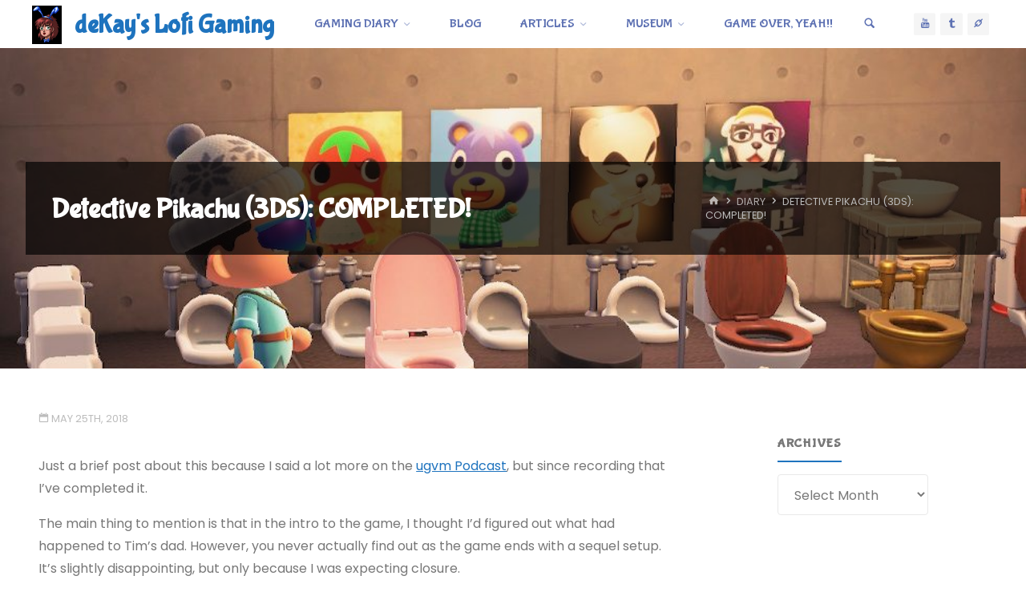

--- FILE ---
content_type: text/html; charset=UTF-8
request_url: https://lofi-gaming.org.uk/diary/2018/05/detective-pikachu-3ds-completed/
body_size: 32667
content:
<!DOCTYPE html>
<html lang="en-US">
<head>
<meta name="viewport" content="width=device-width, user-scalable=yes, initial-scale=1.0">
<meta http-equiv="X-UA-Compatible" content="IE=edge" /><meta charset="UTF-8">
<link rel="profile" href="https://gmpg.org/xfn/11">
<link rel="pingback" href="https://lofi-gaming.org.uk/xmlrpc.php">
<title>Detective Pikachu (3DS): COMPLETED! &#8211; deKay&#039;s Lofi Gaming</title>
<meta name='robots' content='max-image-preview:large' />
<link rel='dns-prefetch' href='//secure.gravatar.com' />
<link rel='dns-prefetch' href='//stats.wp.com' />
<link rel='dns-prefetch' href='//fonts.googleapis.com' />
<link rel='dns-prefetch' href='//v0.wordpress.com' />
<link rel='dns-prefetch' href='//jetpack.wordpress.com' />
<link rel='dns-prefetch' href='//s0.wp.com' />
<link rel='dns-prefetch' href='//public-api.wordpress.com' />
<link rel='dns-prefetch' href='//0.gravatar.com' />
<link rel='dns-prefetch' href='//1.gravatar.com' />
<link rel='dns-prefetch' href='//2.gravatar.com' />
<link rel='dns-prefetch' href='//widgets.wp.com' />
<link rel="alternate" type="application/rss+xml" title="deKay&#039;s Lofi Gaming &raquo; Feed" href="https://lofi-gaming.org.uk/feed/" />
<link rel="alternate" type="application/rss+xml" title="deKay&#039;s Lofi Gaming &raquo; Comments Feed" href="https://lofi-gaming.org.uk/comments/feed/" />
<link rel="alternate" type="application/rss+xml" title="deKay&#039;s Lofi Gaming &raquo; Detective Pikachu (3DS): COMPLETED! Comments Feed" href="https://lofi-gaming.org.uk/diary/2018/05/detective-pikachu-3ds-completed/feed/" />
<link rel="alternate" title="oEmbed (JSON)" type="application/json+oembed" href="https://lofi-gaming.org.uk/wp-json/oembed/1.0/embed?url=https%3A%2F%2Flofi-gaming.org.uk%2Fdiary%2F2018%2F05%2Fdetective-pikachu-3ds-completed%2F" />
<link rel="alternate" title="oEmbed (XML)" type="text/xml+oembed" href="https://lofi-gaming.org.uk/wp-json/oembed/1.0/embed?url=https%3A%2F%2Flofi-gaming.org.uk%2Fdiary%2F2018%2F05%2Fdetective-pikachu-3ds-completed%2F&#038;format=xml" />
<style id='wp-img-auto-sizes-contain-inline-css'>
img:is([sizes=auto i],[sizes^="auto," i]){contain-intrinsic-size:3000px 1500px}
/*# sourceURL=wp-img-auto-sizes-contain-inline-css */
</style>
<link rel='stylesheet' id='jetpack_related-posts-css' href='https://lofi-gaming.org.uk/wp-content/plugins/jetpack/modules/related-posts/related-posts.css?ver=20240116' media='all' />
<style id='wp-emoji-styles-inline-css'>

	img.wp-smiley, img.emoji {
		display: inline !important;
		border: none !important;
		box-shadow: none !important;
		height: 1em !important;
		width: 1em !important;
		margin: 0 0.07em !important;
		vertical-align: -0.1em !important;
		background: none !important;
		padding: 0 !important;
	}
/*# sourceURL=wp-emoji-styles-inline-css */
</style>
<style id='wp-block-library-inline-css'>
:root{--wp-block-synced-color:#7a00df;--wp-block-synced-color--rgb:122,0,223;--wp-bound-block-color:var(--wp-block-synced-color);--wp-editor-canvas-background:#ddd;--wp-admin-theme-color:#007cba;--wp-admin-theme-color--rgb:0,124,186;--wp-admin-theme-color-darker-10:#006ba1;--wp-admin-theme-color-darker-10--rgb:0,107,160.5;--wp-admin-theme-color-darker-20:#005a87;--wp-admin-theme-color-darker-20--rgb:0,90,135;--wp-admin-border-width-focus:2px}@media (min-resolution:192dpi){:root{--wp-admin-border-width-focus:1.5px}}.wp-element-button{cursor:pointer}:root .has-very-light-gray-background-color{background-color:#eee}:root .has-very-dark-gray-background-color{background-color:#313131}:root .has-very-light-gray-color{color:#eee}:root .has-very-dark-gray-color{color:#313131}:root .has-vivid-green-cyan-to-vivid-cyan-blue-gradient-background{background:linear-gradient(135deg,#00d084,#0693e3)}:root .has-purple-crush-gradient-background{background:linear-gradient(135deg,#34e2e4,#4721fb 50%,#ab1dfe)}:root .has-hazy-dawn-gradient-background{background:linear-gradient(135deg,#faaca8,#dad0ec)}:root .has-subdued-olive-gradient-background{background:linear-gradient(135deg,#fafae1,#67a671)}:root .has-atomic-cream-gradient-background{background:linear-gradient(135deg,#fdd79a,#004a59)}:root .has-nightshade-gradient-background{background:linear-gradient(135deg,#330968,#31cdcf)}:root .has-midnight-gradient-background{background:linear-gradient(135deg,#020381,#2874fc)}:root{--wp--preset--font-size--normal:16px;--wp--preset--font-size--huge:42px}.has-regular-font-size{font-size:1em}.has-larger-font-size{font-size:2.625em}.has-normal-font-size{font-size:var(--wp--preset--font-size--normal)}.has-huge-font-size{font-size:var(--wp--preset--font-size--huge)}.has-text-align-center{text-align:center}.has-text-align-left{text-align:left}.has-text-align-right{text-align:right}.has-fit-text{white-space:nowrap!important}#end-resizable-editor-section{display:none}.aligncenter{clear:both}.items-justified-left{justify-content:flex-start}.items-justified-center{justify-content:center}.items-justified-right{justify-content:flex-end}.items-justified-space-between{justify-content:space-between}.screen-reader-text{border:0;clip-path:inset(50%);height:1px;margin:-1px;overflow:hidden;padding:0;position:absolute;width:1px;word-wrap:normal!important}.screen-reader-text:focus{background-color:#ddd;clip-path:none;color:#444;display:block;font-size:1em;height:auto;left:5px;line-height:normal;padding:15px 23px 14px;text-decoration:none;top:5px;width:auto;z-index:100000}html :where(.has-border-color){border-style:solid}html :where([style*=border-top-color]){border-top-style:solid}html :where([style*=border-right-color]){border-right-style:solid}html :where([style*=border-bottom-color]){border-bottom-style:solid}html :where([style*=border-left-color]){border-left-style:solid}html :where([style*=border-width]){border-style:solid}html :where([style*=border-top-width]){border-top-style:solid}html :where([style*=border-right-width]){border-right-style:solid}html :where([style*=border-bottom-width]){border-bottom-style:solid}html :where([style*=border-left-width]){border-left-style:solid}html :where(img[class*=wp-image-]){height:auto;max-width:100%}:where(figure){margin:0 0 1em}html :where(.is-position-sticky){--wp-admin--admin-bar--position-offset:var(--wp-admin--admin-bar--height,0px)}@media screen and (max-width:600px){html :where(.is-position-sticky){--wp-admin--admin-bar--position-offset:0px}}

/*# sourceURL=wp-block-library-inline-css */
</style><style id='global-styles-inline-css'>
:root{--wp--preset--aspect-ratio--square: 1;--wp--preset--aspect-ratio--4-3: 4/3;--wp--preset--aspect-ratio--3-4: 3/4;--wp--preset--aspect-ratio--3-2: 3/2;--wp--preset--aspect-ratio--2-3: 2/3;--wp--preset--aspect-ratio--16-9: 16/9;--wp--preset--aspect-ratio--9-16: 9/16;--wp--preset--color--black: #000000;--wp--preset--color--cyan-bluish-gray: #abb8c3;--wp--preset--color--white: #ffffff;--wp--preset--color--pale-pink: #f78da7;--wp--preset--color--vivid-red: #cf2e2e;--wp--preset--color--luminous-vivid-orange: #ff6900;--wp--preset--color--luminous-vivid-amber: #fcb900;--wp--preset--color--light-green-cyan: #7bdcb5;--wp--preset--color--vivid-green-cyan: #00d084;--wp--preset--color--pale-cyan-blue: #8ed1fc;--wp--preset--color--vivid-cyan-blue: #0693e3;--wp--preset--color--vivid-purple: #9b51e0;--wp--preset--color--accent-1: #1e73be;--wp--preset--color--accent-2: #dd3333;--wp--preset--color--headings: #dd3333;--wp--preset--color--sitetext: #777777;--wp--preset--color--sitebg: #ffffff;--wp--preset--gradient--vivid-cyan-blue-to-vivid-purple: linear-gradient(135deg,rgb(6,147,227) 0%,rgb(155,81,224) 100%);--wp--preset--gradient--light-green-cyan-to-vivid-green-cyan: linear-gradient(135deg,rgb(122,220,180) 0%,rgb(0,208,130) 100%);--wp--preset--gradient--luminous-vivid-amber-to-luminous-vivid-orange: linear-gradient(135deg,rgb(252,185,0) 0%,rgb(255,105,0) 100%);--wp--preset--gradient--luminous-vivid-orange-to-vivid-red: linear-gradient(135deg,rgb(255,105,0) 0%,rgb(207,46,46) 100%);--wp--preset--gradient--very-light-gray-to-cyan-bluish-gray: linear-gradient(135deg,rgb(238,238,238) 0%,rgb(169,184,195) 100%);--wp--preset--gradient--cool-to-warm-spectrum: linear-gradient(135deg,rgb(74,234,220) 0%,rgb(151,120,209) 20%,rgb(207,42,186) 40%,rgb(238,44,130) 60%,rgb(251,105,98) 80%,rgb(254,248,76) 100%);--wp--preset--gradient--blush-light-purple: linear-gradient(135deg,rgb(255,206,236) 0%,rgb(152,150,240) 100%);--wp--preset--gradient--blush-bordeaux: linear-gradient(135deg,rgb(254,205,165) 0%,rgb(254,45,45) 50%,rgb(107,0,62) 100%);--wp--preset--gradient--luminous-dusk: linear-gradient(135deg,rgb(255,203,112) 0%,rgb(199,81,192) 50%,rgb(65,88,208) 100%);--wp--preset--gradient--pale-ocean: linear-gradient(135deg,rgb(255,245,203) 0%,rgb(182,227,212) 50%,rgb(51,167,181) 100%);--wp--preset--gradient--electric-grass: linear-gradient(135deg,rgb(202,248,128) 0%,rgb(113,206,126) 100%);--wp--preset--gradient--midnight: linear-gradient(135deg,rgb(2,3,129) 0%,rgb(40,116,252) 100%);--wp--preset--font-size--small: 10px;--wp--preset--font-size--medium: 20px;--wp--preset--font-size--large: 25px;--wp--preset--font-size--x-large: 42px;--wp--preset--font-size--normal: 16px;--wp--preset--font-size--larger: 40px;--wp--preset--spacing--20: 0.44rem;--wp--preset--spacing--30: 0.67rem;--wp--preset--spacing--40: 1rem;--wp--preset--spacing--50: 1.5rem;--wp--preset--spacing--60: 2.25rem;--wp--preset--spacing--70: 3.38rem;--wp--preset--spacing--80: 5.06rem;--wp--preset--shadow--natural: 6px 6px 9px rgba(0, 0, 0, 0.2);--wp--preset--shadow--deep: 12px 12px 50px rgba(0, 0, 0, 0.4);--wp--preset--shadow--sharp: 6px 6px 0px rgba(0, 0, 0, 0.2);--wp--preset--shadow--outlined: 6px 6px 0px -3px rgb(255, 255, 255), 6px 6px rgb(0, 0, 0);--wp--preset--shadow--crisp: 6px 6px 0px rgb(0, 0, 0);}:where(.is-layout-flex){gap: 0.5em;}:where(.is-layout-grid){gap: 0.5em;}body .is-layout-flex{display: flex;}.is-layout-flex{flex-wrap: wrap;align-items: center;}.is-layout-flex > :is(*, div){margin: 0;}body .is-layout-grid{display: grid;}.is-layout-grid > :is(*, div){margin: 0;}:where(.wp-block-columns.is-layout-flex){gap: 2em;}:where(.wp-block-columns.is-layout-grid){gap: 2em;}:where(.wp-block-post-template.is-layout-flex){gap: 1.25em;}:where(.wp-block-post-template.is-layout-grid){gap: 1.25em;}.has-black-color{color: var(--wp--preset--color--black) !important;}.has-cyan-bluish-gray-color{color: var(--wp--preset--color--cyan-bluish-gray) !important;}.has-white-color{color: var(--wp--preset--color--white) !important;}.has-pale-pink-color{color: var(--wp--preset--color--pale-pink) !important;}.has-vivid-red-color{color: var(--wp--preset--color--vivid-red) !important;}.has-luminous-vivid-orange-color{color: var(--wp--preset--color--luminous-vivid-orange) !important;}.has-luminous-vivid-amber-color{color: var(--wp--preset--color--luminous-vivid-amber) !important;}.has-light-green-cyan-color{color: var(--wp--preset--color--light-green-cyan) !important;}.has-vivid-green-cyan-color{color: var(--wp--preset--color--vivid-green-cyan) !important;}.has-pale-cyan-blue-color{color: var(--wp--preset--color--pale-cyan-blue) !important;}.has-vivid-cyan-blue-color{color: var(--wp--preset--color--vivid-cyan-blue) !important;}.has-vivid-purple-color{color: var(--wp--preset--color--vivid-purple) !important;}.has-black-background-color{background-color: var(--wp--preset--color--black) !important;}.has-cyan-bluish-gray-background-color{background-color: var(--wp--preset--color--cyan-bluish-gray) !important;}.has-white-background-color{background-color: var(--wp--preset--color--white) !important;}.has-pale-pink-background-color{background-color: var(--wp--preset--color--pale-pink) !important;}.has-vivid-red-background-color{background-color: var(--wp--preset--color--vivid-red) !important;}.has-luminous-vivid-orange-background-color{background-color: var(--wp--preset--color--luminous-vivid-orange) !important;}.has-luminous-vivid-amber-background-color{background-color: var(--wp--preset--color--luminous-vivid-amber) !important;}.has-light-green-cyan-background-color{background-color: var(--wp--preset--color--light-green-cyan) !important;}.has-vivid-green-cyan-background-color{background-color: var(--wp--preset--color--vivid-green-cyan) !important;}.has-pale-cyan-blue-background-color{background-color: var(--wp--preset--color--pale-cyan-blue) !important;}.has-vivid-cyan-blue-background-color{background-color: var(--wp--preset--color--vivid-cyan-blue) !important;}.has-vivid-purple-background-color{background-color: var(--wp--preset--color--vivid-purple) !important;}.has-black-border-color{border-color: var(--wp--preset--color--black) !important;}.has-cyan-bluish-gray-border-color{border-color: var(--wp--preset--color--cyan-bluish-gray) !important;}.has-white-border-color{border-color: var(--wp--preset--color--white) !important;}.has-pale-pink-border-color{border-color: var(--wp--preset--color--pale-pink) !important;}.has-vivid-red-border-color{border-color: var(--wp--preset--color--vivid-red) !important;}.has-luminous-vivid-orange-border-color{border-color: var(--wp--preset--color--luminous-vivid-orange) !important;}.has-luminous-vivid-amber-border-color{border-color: var(--wp--preset--color--luminous-vivid-amber) !important;}.has-light-green-cyan-border-color{border-color: var(--wp--preset--color--light-green-cyan) !important;}.has-vivid-green-cyan-border-color{border-color: var(--wp--preset--color--vivid-green-cyan) !important;}.has-pale-cyan-blue-border-color{border-color: var(--wp--preset--color--pale-cyan-blue) !important;}.has-vivid-cyan-blue-border-color{border-color: var(--wp--preset--color--vivid-cyan-blue) !important;}.has-vivid-purple-border-color{border-color: var(--wp--preset--color--vivid-purple) !important;}.has-vivid-cyan-blue-to-vivid-purple-gradient-background{background: var(--wp--preset--gradient--vivid-cyan-blue-to-vivid-purple) !important;}.has-light-green-cyan-to-vivid-green-cyan-gradient-background{background: var(--wp--preset--gradient--light-green-cyan-to-vivid-green-cyan) !important;}.has-luminous-vivid-amber-to-luminous-vivid-orange-gradient-background{background: var(--wp--preset--gradient--luminous-vivid-amber-to-luminous-vivid-orange) !important;}.has-luminous-vivid-orange-to-vivid-red-gradient-background{background: var(--wp--preset--gradient--luminous-vivid-orange-to-vivid-red) !important;}.has-very-light-gray-to-cyan-bluish-gray-gradient-background{background: var(--wp--preset--gradient--very-light-gray-to-cyan-bluish-gray) !important;}.has-cool-to-warm-spectrum-gradient-background{background: var(--wp--preset--gradient--cool-to-warm-spectrum) !important;}.has-blush-light-purple-gradient-background{background: var(--wp--preset--gradient--blush-light-purple) !important;}.has-blush-bordeaux-gradient-background{background: var(--wp--preset--gradient--blush-bordeaux) !important;}.has-luminous-dusk-gradient-background{background: var(--wp--preset--gradient--luminous-dusk) !important;}.has-pale-ocean-gradient-background{background: var(--wp--preset--gradient--pale-ocean) !important;}.has-electric-grass-gradient-background{background: var(--wp--preset--gradient--electric-grass) !important;}.has-midnight-gradient-background{background: var(--wp--preset--gradient--midnight) !important;}.has-small-font-size{font-size: var(--wp--preset--font-size--small) !important;}.has-medium-font-size{font-size: var(--wp--preset--font-size--medium) !important;}.has-large-font-size{font-size: var(--wp--preset--font-size--large) !important;}.has-x-large-font-size{font-size: var(--wp--preset--font-size--x-large) !important;}
/*# sourceURL=global-styles-inline-css */
</style>

<style id='classic-theme-styles-inline-css'>
/*! This file is auto-generated */
.wp-block-button__link{color:#fff;background-color:#32373c;border-radius:9999px;box-shadow:none;text-decoration:none;padding:calc(.667em + 2px) calc(1.333em + 2px);font-size:1.125em}.wp-block-file__button{background:#32373c;color:#fff;text-decoration:none}
/*# sourceURL=/wp-includes/css/classic-themes.min.css */
</style>
<link rel='stylesheet' id='webmention-css' href='https://lofi-gaming.org.uk/wp-content/plugins/webmention/assets/css/webmention.css?ver=5.6.2' media='all' />
<link rel='stylesheet' id='kahuna-themefonts-css' href='https://lofi-gaming.org.uk/wp-content/themes/kahuna/resources/fonts/fontfaces.css?ver=1.7.0.1' media='all' />
<link rel='stylesheet' id='chld_thm_cfg_parent-css' href='https://lofi-gaming.org.uk/wp-content/themes/kahuna/style.css?ver=82ca17cde454a6635cabb684c43f80e0' media='all' />
<link rel='stylesheet' id='kahuna-googlefonts-css' href='//fonts.googleapis.com/css?family=Poppins%3A%7CBubblegum+Sans%3A%7CSource+Sans+Pro%3A%7CPoppins%3A100%2C200%2C300%2C400%2C500%2C600%2C700%2C800%2C900%7CBubblegum+Sans%3A900%7CPoppins%3A900%7CBubblegum+Sans%3A500%7CSource+Sans+Pro%3A500%7CBubblegum+Sans%3A600%7CPoppins%3A600%7CPoppins%3A400%7CBubblegum+Sans%3A700%7CSource+Sans+Pro%3A700&#038;ver=1.7.0.1' media='all' />
<link rel='stylesheet' id='kahuna-main-css' href='https://lofi-gaming.org.uk/wp-content/themes/kahuna-child/style.css?ver=1.7.0.1' media='all' />
<style id='kahuna-main-inline-css'>
 body:not(.kahuna-landing-page) #container, #site-header-main-inside, #colophon-inside, .footer-inside, #breadcrumbs-container-inside, #header-page-title { margin: 0 auto; max-width: 1380px; } body:not(.kahuna-landing-page) #container { max-width: calc( 1380px - 4em ); } #site-header-main { left: 0; right: 0; } #primary { width: 320px; } #secondary { width: 380px; } #container.one-column .main { width: 100%; } #container.two-columns-right #secondary { float: right; } #container.two-columns-right .main, .two-columns-right #breadcrumbs { width: calc( 100% - 380px ); float: left; } #container.two-columns-left #primary { float: left; } #container.two-columns-left .main, .two-columns-left #breadcrumbs { width: calc( 100% - 320px ); float: right; } #container.three-columns-right #primary, #container.three-columns-left #primary, #container.three-columns-sided #primary { float: left; } #container.three-columns-right #secondary, #container.three-columns-left #secondary, #container.three-columns-sided #secondary { float: left; } #container.three-columns-right #primary, #container.three-columns-left #secondary { margin-left: 0%; margin-right: 0%; } #container.three-columns-right .main, .three-columns-right #breadcrumbs { width: calc( 100% - 700px ); float: left; } #container.three-columns-left .main, .three-columns-left #breadcrumbs { width: calc( 100% - 700px ); float: right; } #container.three-columns-sided #secondary { float: right; } #container.three-columns-sided .main, .three-columns-sided #breadcrumbs { width: calc( 100% - 700px ); float: right; } .three-columns-sided #breadcrumbs { margin: 0 calc( 0% + 380px ) 0 -1920px; } html { font-family: Poppins; font-size: 16px; font-weight: 400; line-height: 1.8; } #site-title { font-family: 'Bubblegum Sans'; font-size: 200%; font-weight: 900; } #access ul li a { font-family: 'Bubblegum Sans'; font-size: 100%; font-weight: 500; } .widget-title { font-family: 'Bubblegum Sans'; font-size: 100%; font-weight: 600; } .widget-container { font-family: Poppins; font-size: 100%; font-weight: 400; } .entry-title, .page-title { font-family: 'Bubblegum Sans'; font-size: 220%; font-weight: 600; } .entry-meta > span { font-family: Poppins; font-weight: 400; } /*.post-thumbnail-container*/ .entry-meta > span { font-size: 80%; } .page-link, .pagination, .author-info .author-link, .comment .reply a, .comment-meta, .byline { font-family: Poppins; } .content-masonry .entry-title { font-size: 176%; } h1 { font-size: 2.796em; } h2 { font-size: 2.472em; } h3 { font-size: 2.148em; } h4 { font-size: 1.824em; } h5 { font-size: 1.5em; } h6 { font-size: 1.176em; } h1, h2, h3, h4, h5, h6 { font-family: 'Bubblegum Sans'; font-weight: 700; } body { color: #777777; background-color: #ffffff; } .lp-staticslider .staticslider-caption-title, .seriousslider.seriousslider-theme .seriousslider-caption-title, .lp-staticslider .staticslider-caption-text, .seriousslider.seriousslider-theme .seriousslider-caption-text, .lp-staticslider .staticslider-caption-text a { color: #ffffff; } #site-header-main, #site-header-main.header-fixed #site-header-main-inside, #access ul ul, .menu-search-animated .searchform input[type="search"], #access .menu-search-animated .searchform, #access::after, .kahuna-over-menu .header-fixed#site-header-main, .kahuna-over-menu .header-fixed#site-header-main #access:after { background-color: #ffffff; } #site-header-main { border-bottom-color: rgba(0,0,0,.05); } .kahuna-over-menu .header-fixed#site-header-main #site-title a, #nav-toggle { color: #1e73be; } #access > div > ul > li, #access > div > ul > li > a, .kahuna-over-menu .header-fixed#site-header-main #access > div > ul > li:not([class*='current']), .kahuna-over-menu .header-fixed#site-header-main #access > div > ul > li:not([class*='current']) > a, .kahuna-over-menu .header-fixed#site-header-main #sheader.socials a::before, #sheader.socials a::before, #access .menu-search-animated .searchform input[type="search"], #mobile-menu { color: #5d71b3; } .kahuna-over-menu .header-fixed#site-header-main #sheader.socials a:hover::before, #sheader.socials a:hover::before { color: #ffffff; } #access ul.sub-menu li a, #access ul.children li a { color: #5d71b3; } #access ul.sub-menu li a, #access ul.children li a { ; } #access > div > ul > li:hover > a, #access > div > ul > li a:hover, #access > div > ul > li:hover, .kahuna-over-menu .header-fixed#site-header-main #access > div > ul > li > a:hover, .kahuna-over-menu .header-fixed#site-header-main #access > div > ul > li:hover { color: #1e73be; } #access > div > ul > li > a > span::before, #site-title::before { background-color: #1e73be; } #site-title a:hover { color: #1e73be; } #access > div > ul > li.current_page_item > a, #access > div > ul > li.current-menu-item > a, #access > div > ul > li.current_page_ancestor > a, #access > div > ul > li.current-menu-ancestor > a, #access .sub-menu, #access .children, .kahuna-over-menu .header-fixed#site-header-main #access > div > ul > li > a { color: #dd3333; } #access ul.children > li.current_page_item > a, #access ul.sub-menu > li.current-menu-item > a, #access ul.children > li.current_page_ancestor > a, #access ul.sub-menu > li.current-menu-ancestor > a { color: #dd3333; } #access .sub-menu li:not(:last-child) span, #access .children li:not(:last-child) span { border-bottom: 1px solid ; } .searchform .searchsubmit { color: #777777; } body:not(.kahuna-landing-page) article.hentry, body:not(.kahuna-landing-page) .main, body.kahuna-boxed-layout:not(.kahuna-landing-page) #container { background-color: #ffffff; } .pagination a, .pagination span { border-color: #eeeeee; } .page-link a, .page-link span em { background-color: #eeeeee; } .pagination a:hover, .pagination span:hover, .page-link a:hover, .page-link span em:hover { background-color: #eeeeee; } .post-thumbnail-container .featured-image-meta, #header-page-title-inside, .lp-staticslider .staticslider-caption-text span, .seriousslider.seriousslider-theme .seriousslider-caption-text span { background-color: rgba(0,0,0, 0.68); } .lp-staticslider .staticslider-caption-title span, .seriousslider.seriousslider-theme .seriousslider-caption-title span { background-color: rgba(30,115,190, 0.68); } .post-thumbnail-container .featured-image-link::before { background-color: #1e73be; } #header-page-title .entry-meta .bl_categ a { background-color: #1e73be; } #header-page-title .entry-meta .bl_categ a:hover { background-color: #2f84cf; } #secondary .widget-container { padding: 2em; background-color: #ffffff;} @media (max-width: 1024px) { .cryout #container #secondary .widget-container { padding: 1em; } } .widget-title span { border-bottom-color: #1e73be; } #colophon, #footer { background-color: #f2f2f2; color: #000000; } #colophon { border-top: 5px solid #cfcfcf } #footer-bottom { background: #f7f7f7; } .entry-title a:active, .entry-title a:hover { color: #1e73be; } .entry-title a:hover { border-top-color: #1e73be; } span.entry-format { color: #1e73be; } .entry-content blockquote::before, .entry-content blockquote::after { color: rgba(119,119,119,0.2); } .entry-content h5, .entry-content h6, .lp-text-content h5, .lp-text-content h6 { color: #dd3333; } .entry-content h1, .entry-content h2, .entry-content h3, .entry-content h4, .lp-text-content h1, .lp-text-content h2, .lp-text-content h3, .lp-text-content h4 { color: #dd3333; } a { color: #1e73be; } a:hover, .entry-meta span a:hover, .comments-link a:hover { color: #dd3333; } .entry-meta > span.comments-link { top: 1.1em; } .socials a:before { color: #1e73be; } #sheader.socials a:before { background-color: #f5f5f5; } #sfooter.socials a:before, .widget_cryout_socials .socials a:before { background-color: #e8e8e8; } .sidey .socials a:before { background-color: #ffffff; } #sheader.socials a:hover:before { background-color: #1e73be; color: #ffffff; } #sfooter.socials a:hover:before, .widget_cryout_socials .socials a:hover:before { background-color: #1e73be; color: #f2f2f2; } .sidey a:hover:before { background-color: #1e73be; color: #ffffff; } .kahuna-normalizedtags #content .tagcloud a { color: #ffffff; background-color: #1e73be; } .kahuna-normalizedtags #content .tagcloud a:hover { background-color: #dd3333; } #nav-fixed i, #nav-fixed a + a { background-color: rgba(215,215,215,0.8); } #nav-fixed a:hover i, #nav-fixed a:hover + a, #nav-fixed a + a:hover { background-color: rgba(30,115,190,0.8); } #nav-fixed i, #nav-fixed span { color: #ffffff; } button#toTop { color: #1e73be; border-color: #1e73be; } button#toTop:hover { background-color: #1e73be; color: #ffffff; border-color: #1e73be; } @media (max-width: 800px) { .cryout #footer-bottom .footer-inside { padding-top: 2.5em; } .cryout .footer-inside a#toTop {background-color: #1e73be; color: #ffffff;} .cryout .footer-inside a#toTop:hover { opacity: 0.8;} } a.continue-reading-link, .continue-reading-link::after { background-color:#1e73be; color: #ffffff; } .entry-meta .icon-metas:before { color: #bcbcbc; } .kahuna-caption-one .main .wp-caption .wp-caption-text { border-bottom-color: #eeeeee; } .kahuna-caption-two .main .wp-caption .wp-caption-text { background-color: #f5f5f5; } .kahuna-image-one .entry-content img[class*="align"], .kahuna-image-one .entry-summary img[class*="align"], .kahuna-image-two .entry-content img[class*='align'], .kahuna-image-two .entry-summary img[class*='align'] { border-color: #eeeeee; } .kahuna-image-five .entry-content img[class*='align'], .kahuna-image-five .entry-summary img[class*='align'] { border-color: #1e73be; } /* diffs */ span.edit-link a.post-edit-link, span.edit-link a.post-edit-link:hover, span.edit-link .icon-edit:before { color: #777777; } .searchform { border-color: #ebebeb; } #breadcrumbs-container { background-color: #f8f8f8; } .entry-meta span, .entry-meta a, .entry-utility span, .entry-utility a, .entry-meta time, #breadcrumbs-nav, #header-page-title .byline, .footermenu ul li span.sep { color: #bcbcbc; } .footermenu ul li a:hover { color: #1e73be; } .footermenu ul li a::after { background: #1e73be; } #breadcrumbs-nav a { color: #9e9e9e; } .entry-meta span.entry-sticky { background-color: #bcbcbc; color: #ffffff; } #commentform { } code, #nav-below .nav-previous a:before, #nav-below .nav-next a:before { background-color: #eeeeee; } pre, .comment-author { border-color: #eeeeee; } pre { background-color: #f8f8f8; } .commentlist .comment-body, .commentlist .pingback { background-color: #f5f5f5; } .commentlist .comment-body::after { border-top-color: #f5f5f5; } article .author-info { border-color: #eeeeee; } .page-header.pad-container { border-color: #eeeeee; } .comment-meta a { color: #dadada; } .commentlist .reply a { color: #c6c6c6; } .commentlist .reply a:hover { border-bottom-color: #1e73be; } select, input[type], textarea { color: #777777; border-color: #e9e9e9; } .searchform input[type="search"], .searchform input[type="search"]:hover, .searchform input[type="search"]:focus { background-color: #ffffff; } input[type]:hover, textarea:hover, select:hover, input[type]:focus, textarea:focus, select:focus { background: #f5f5f5; } button, input[type="button"], input[type="submit"], input[type="reset"] { background-color: #1e73be; color: #ffffff; } button:hover, input[type="button"]:hover, input[type="submit"]:hover, input[type="reset"]:hover { background-color: #dd3333; } hr { background-color: #f0f0f0; } /* gutenberg */ .wp-block-image.alignwide { margin-left: calc( ( 1% + 2.5em ) * -1 ); margin-right: calc( ( 1% + 2.5em ) * -1 ); } .wp-block-image.alignwide img { /* width: calc( 103% + 5em ); max-width: calc( 103% + 5em ); */ } .has-accent-1-color, .has-accent-1-color:hover { color: #1e73be; } .has-accent-2-color, .has-accent-2-color:hover { color: #dd3333; } .has-headings-color, .has-headings-color:hover { color: #dd3333; } .has-sitetext-color, .has-sitetext-color:hover { color: #777777; } .has-sitebg-color, .has-sitebg-color:hover { color: #ffffff; } .has-accent-1-background-color { background-color: #1e73be; } .has-accent-2-background-color { background-color: #dd3333; } .has-headings-background-color { background-color: #dd3333; } .has-sitetext-background-color { background-color: #777777; } .has-sitebg-background-color { background-color: #ffffff; } .has-small-font-size { font-size: 10px; } .has-regular-font-size { font-size: 16px; } .has-large-font-size { font-size: 25px; } .has-larger-font-size { font-size: 40px; } .has-huge-font-size { font-size: 40px; } /* woocommerce */ .woocommerce-page #respond input#submit.alt, .woocommerce a.button.alt, .woocommerce-page button.button.alt, .woocommerce input.button.alt, .woocommerce #respond input#submit, .woocommerce a.button, .woocommerce button.button, .woocommerce input.button { background-color: #1e73be; color: #ffffff; line-height: 1.8; } .woocommerce #respond input#submit:hover, .woocommerce a.button:hover, .woocommerce button.button:hover, .woocommerce input.button:hover { background-color: #4095e0; color: #ffffff;} .woocommerce-page #respond input#submit.alt, .woocommerce a.button.alt, .woocommerce-page button.button.alt, .woocommerce input.button.alt { background-color: #dd3333; color: #ffffff; line-height: 1.8; } .woocommerce-page #respond input#submit.alt:hover, .woocommerce a.button.alt:hover, .woocommerce-page button.button.alt:hover, .woocommerce input.button.alt:hover { background-color: #ff5555; color: #ffffff;} .woocommerce div.product .woocommerce-tabs ul.tabs li.active { border-bottom-color: #ffffff; } .woocommerce #respond input#submit.alt.disabled, .woocommerce #respond input#submit.alt.disabled:hover, .woocommerce #respond input#submit.alt:disabled, .woocommerce #respond input#submit.alt:disabled:hover, .woocommerce #respond input#submit.alt[disabled]:disabled, .woocommerce #respond input#submit.alt[disabled]:disabled:hover, .woocommerce a.button.alt.disabled, .woocommerce a.button.alt.disabled:hover, .woocommerce a.button.alt:disabled, .woocommerce a.button.alt:disabled:hover, .woocommerce a.button.alt[disabled]:disabled, .woocommerce a.button.alt[disabled]:disabled:hover, .woocommerce button.button.alt.disabled, .woocommerce button.button.alt.disabled:hover, .woocommerce button.button.alt:disabled, .woocommerce button.button.alt:disabled:hover, .woocommerce button.button.alt[disabled]:disabled, .woocommerce button.button.alt[disabled]:disabled:hover, .woocommerce input.button.alt.disabled, .woocommerce input.button.alt.disabled:hover, .woocommerce input.button.alt:disabled, .woocommerce input.button.alt:disabled:hover, .woocommerce input.button.alt[disabled]:disabled, .woocommerce input.button.alt[disabled]:disabled:hover { background-color: #dd3333; } .woocommerce ul.products li.product .price, .woocommerce div.product p.price, .woocommerce div.product span.price { color: #a9a9a9 } #add_payment_method #payment, .woocommerce-cart #payment, .woocommerce-checkout #payment { background: #f5f5f5; } .woocommerce .main .page-title { /*font-size: -0.0048em; */ } /* mobile menu */ nav#mobile-menu { background-color: #ffffff; } #mobile-nav .searchform input[type="search"]{ background-color: #eeeeee; border-color: rgba(0,0,0,0.15); } nav#mobile-menu ul li.menu-burger { background-color: #f7f7f7 } .main .entry-content, .main .entry-summary { text-align: inherit; } .main p, .main ul, .main ol, .main dd, .main pre, .main hr { margin-bottom: 1em; } .main .entry-content p { text-indent: 0em; } .main a.post-featured-image { background-position: center center; } #header-widget-area { width: 25%; right: 10px; } .kahuna-striped-table .main thead th, .kahuna-bordered-table .main thead th, .kahuna-striped-table .main td, .kahuna-striped-table .main th, .kahuna-bordered-table .main th, .kahuna-bordered-table .main td { border-color: #e9e9e9; } .kahuna-clean-table .main th, .kahuna-striped-table .main tr:nth-child(even) td, .kahuna-striped-table .main tr:nth-child(even) th { background-color: #f6f6f6; } .kahuna-cropped-featured .main .post-thumbnail-container { height: 240px; } .kahuna-responsive-featured .main .post-thumbnail-container { max-height: 240px; height: auto; } article.hentry .article-inner, #content-masonry article.hentry .article-inner { padding: 1%; } #breadcrumbs-nav, body.woocommerce.woocommerce-page #breadcrumbs-nav, .pad-container { padding: 1%; } .kahuna-magazine-two.archive #breadcrumbs-nav, .kahuna-magazine-two.archive .pad-container, .kahuna-magazine-two.search #breadcrumbs-nav, .kahuna-magazine-two.search .pad-container { padding: 0.5%; } .kahuna-magazine-three.archive #breadcrumbs-nav, .kahuna-magazine-three.archive .pad-container, .kahuna-magazine-three.search #breadcrumbs-nav, .kahuna-magazine-three.search .pad-container { padding: 0.33333333333333%; } #site-header-main { height:60px; } #access .menu-search-animated .searchform { height: 59px; line-height: 59px; } .menu-search-animated, #sheader-container, .identity, #nav-toggle { height:60px; line-height:60px; } #access div > ul > li > a { line-height:60px; } #branding { height:60px; } .kahuna-responsive-headerimage #masthead #header-image-main-inside { max-height: 400px; } .kahuna-cropped-headerimage #masthead #header-image-main-inside { height: 400px; } #masthead #site-header-main { position: fixed; } .kahuna-fixed-menu #header-image-main { margin-top: 60px; } @media (max-width: 640px) { #header-page-title .entry-title { font-size: 200%; } } .lp-staticslider .staticslider-caption, .seriousslider.seriousslider-theme .seriousslider-caption, .kahuna-landing-page .lp-blocks-inside, .kahuna-landing-page .lp-boxes-inside, .kahuna-landing-page .lp-text-inside, .kahuna-landing-page .lp-posts-inside, .kahuna-landing-page .lp-page-inside, .kahuna-landing-page .lp-section-header, .kahuna-landing-page .content-widget { max-width: 1380px; } .kahuna-landing-page .content-widget { margin: 0 auto; } .lp-staticslider { max-height: calc(100vh - 60px); } a.staticslider-button:nth-child(2n+1), .seriousslider-theme .seriousslider-caption-buttons a:nth-child(2n+1) { background-color: #1e73be; color: #ffffff; border-color: #055aa5; } .staticslider-button:nth-child(2n+1):hover, .seriousslider-theme .seriousslider-caption-buttons a:nth-child(2n+1):hover { background-color: #055aa5; } a.staticslider-button:nth-child(2n), .seriousslider-theme .seriousslider-caption-buttons a:nth-child(2n) { color: #dd3333; background-color: #ffffff; border-color: #e6e6e6; } a.staticslider-button:nth-child(2n):hover, .seriousslider-theme .seriousslider-caption-buttons a:nth-child(2n):hover { background-color: #e6e6e6; } .lp-block { background: #ffffff; } .lp-block:hover { box-shadow: 0 0 20px rgba(0,0,0, 0.15); } .lp-block i[class^=blicon]::before { color: #ffffff; border-color: #0f64af; background-color: #1e73be; } .lp-block:hover i::before { background-color: #0f64af; } .lp-block i:after { background-color: #1e73be; } .lp-block:hover i:after { background-color: #dd3333; } .lp-block-text, .lp-boxes-static .lp-box-text, .lp-section-desc { color: #9f9f9f; } .lp-blocks { background-color: #dce5ef; } .lp-boxes { background-color: #dce5ef; } .lp-text { background-color: #f7f8f9; } .lp-boxes-static .lp-box:hover { box-shadow: 0 0 20px rgba(0,0,0, 0.15); } .lp-boxes-static .lp-box-image::after { background-color: #1e73be; } .lp-boxes-static .lp-box-image .box-overlay { background-color: #3287d2; } .lp-box-titlelink:hover { color: #1e73be; } .lp-boxes-1 .lp-box .lp-box-image { height: 420px; } .lp-boxes-2 .lp-box .lp-box-image { height: 92px; } .lp-box-readmore:hover { color: #1e73be; } #lp-posts, #lp-page { background-color: #FFF; } .lpbox-rnd1 { background-color: #a5aeb8; } .lpbox-rnd2 { background-color: #a0a9b3; } .lpbox-rnd3 { background-color: #9ba4ae; } .lpbox-rnd4 { background-color: #969fa9; } .lpbox-rnd5 { background-color: #919aa4; } .lpbox-rnd6 { background-color: #8c959f; } .lpbox-rnd7 { background-color: #87909a; } .lpbox-rnd8 { background-color: #828b95; } 
/*# sourceURL=kahuna-main-inline-css */
</style>
<link rel='stylesheet' id='open-sans-css' href='https://fonts.googleapis.com/css?family=Open+Sans%3A300italic%2C400italic%2C600italic%2C300%2C400%2C600&#038;subset=latin%2Clatin-ext&#038;display=fallback&#038;ver=82ca17cde454a6635cabb684c43f80e0' media='all' />
<link rel='stylesheet' id='jetpack_likes-css' href='https://lofi-gaming.org.uk/wp-content/plugins/jetpack/modules/likes/style.css?ver=15.4' media='all' />
<link rel='stylesheet' id='sharedaddy-css' href='https://lofi-gaming.org.uk/wp-content/plugins/jetpack/modules/sharedaddy/sharing.css?ver=15.4' media='all' />
<link rel='stylesheet' id='social-logos-css' href='https://lofi-gaming.org.uk/wp-content/plugins/jetpack/_inc/social-logos/social-logos.min.css?ver=15.4' media='all' />
<link rel="stylesheet" type="text/css" href="https://lofi-gaming.org.uk/wp-content/plugins/smart-slider-3/Public/SmartSlider3/Application/Frontend/Assets/dist/smartslider.min.css?ver=c397fa89" media="all">
<link rel="stylesheet" type="text/css" href="https://fonts.googleapis.com/css?display=swap&amp;family=Bubblegum+Sans%3A300%2C400%7CRoboto%3A300%2C400" media="all">
<style data-related="n2-ss-4">div#n2-ss-4 .n2-ss-slider-1{display:grid;position:relative;}div#n2-ss-4 .n2-ss-slider-2{display:grid;position:relative;overflow:hidden;padding:0px 0px 0px 0px;border:0px solid RGBA(62,62,62,1);border-radius:0px;background-clip:padding-box;background-repeat:repeat;background-position:50% 50%;background-size:cover;background-attachment:scroll;z-index:1;}div#n2-ss-4:not(.n2-ss-loaded) .n2-ss-slider-2{background-image:none !important;}div#n2-ss-4 .n2-ss-slider-3{display:grid;grid-template-areas:'cover';position:relative;overflow:hidden;z-index:10;}div#n2-ss-4 .n2-ss-slider-3 > *{grid-area:cover;}div#n2-ss-4 .n2-ss-slide-backgrounds,div#n2-ss-4 .n2-ss-slider-3 > .n2-ss-divider{position:relative;}div#n2-ss-4 .n2-ss-slide-backgrounds{z-index:10;}div#n2-ss-4 .n2-ss-slide-backgrounds > *{overflow:hidden;}div#n2-ss-4 .n2-ss-slide-background{transform:translateX(-100000px);}div#n2-ss-4 .n2-ss-slider-4{place-self:center;position:relative;width:100%;height:100%;z-index:20;display:grid;grid-template-areas:'slide';}div#n2-ss-4 .n2-ss-slider-4 > *{grid-area:slide;}div#n2-ss-4.n2-ss-full-page--constrain-ratio .n2-ss-slider-4{height:auto;}div#n2-ss-4 .n2-ss-slide{display:grid;place-items:center;grid-auto-columns:100%;position:relative;z-index:20;-webkit-backface-visibility:hidden;transform:translateX(-100000px);}div#n2-ss-4 .n2-ss-slide{perspective:1500px;}div#n2-ss-4 .n2-ss-slide-active{z-index:21;}.n2-ss-background-animation{position:absolute;top:0;left:0;width:100%;height:100%;z-index:3;}div#n2-ss-4 .n2-ss-background-animation{position:absolute;top:0;left:0;width:100%;height:100%;z-index:3;}div#n2-ss-4 .n2-ss-background-animation .n2-ss-slide-background{z-index:auto;}div#n2-ss-4 .n2-bganim-side{position:absolute;left:0;top:0;overflow:hidden;background:RGBA(51,51,51,1);}div#n2-ss-4 .n2-bganim-tile-overlay-colored{z-index:100000;background:RGBA(51,51,51,1);}div#n2-ss-4 .nextend-arrow{cursor:pointer;overflow:hidden;line-height:0 !important;z-index:18;-webkit-user-select:none;}div#n2-ss-4 .nextend-arrow img{position:relative;display:block;}div#n2-ss-4 .nextend-arrow img.n2-arrow-hover-img{display:none;}div#n2-ss-4 .nextend-arrow:FOCUS img.n2-arrow-hover-img,div#n2-ss-4 .nextend-arrow:HOVER img.n2-arrow-hover-img{display:inline;}div#n2-ss-4 .nextend-arrow:FOCUS img.n2-arrow-normal-img,div#n2-ss-4 .nextend-arrow:HOVER img.n2-arrow-normal-img{display:none;}div#n2-ss-4 .nextend-arrow-animated{overflow:hidden;}div#n2-ss-4 .nextend-arrow-animated > div{position:relative;}div#n2-ss-4 .nextend-arrow-animated .n2-active{position:absolute;}div#n2-ss-4 .nextend-arrow-animated-fade{transition:background 0.3s, opacity 0.4s;}div#n2-ss-4 .nextend-arrow-animated-horizontal > div{transition:all 0.4s;transform:none;}div#n2-ss-4 .nextend-arrow-animated-horizontal .n2-active{top:0;}div#n2-ss-4 .nextend-arrow-previous.nextend-arrow-animated-horizontal .n2-active{left:100%;}div#n2-ss-4 .nextend-arrow-next.nextend-arrow-animated-horizontal .n2-active{right:100%;}div#n2-ss-4 .nextend-arrow-previous.nextend-arrow-animated-horizontal:HOVER > div,div#n2-ss-4 .nextend-arrow-previous.nextend-arrow-animated-horizontal:FOCUS > div{transform:translateX(-100%);}div#n2-ss-4 .nextend-arrow-next.nextend-arrow-animated-horizontal:HOVER > div,div#n2-ss-4 .nextend-arrow-next.nextend-arrow-animated-horizontal:FOCUS > div{transform:translateX(100%);}div#n2-ss-4 .nextend-arrow-animated-vertical > div{transition:all 0.4s;transform:none;}div#n2-ss-4 .nextend-arrow-animated-vertical .n2-active{left:0;}div#n2-ss-4 .nextend-arrow-previous.nextend-arrow-animated-vertical .n2-active{top:100%;}div#n2-ss-4 .nextend-arrow-next.nextend-arrow-animated-vertical .n2-active{bottom:100%;}div#n2-ss-4 .nextend-arrow-previous.nextend-arrow-animated-vertical:HOVER > div,div#n2-ss-4 .nextend-arrow-previous.nextend-arrow-animated-vertical:FOCUS > div{transform:translateY(-100%);}div#n2-ss-4 .nextend-arrow-next.nextend-arrow-animated-vertical:HOVER > div,div#n2-ss-4 .nextend-arrow-next.nextend-arrow-animated-vertical:FOCUS > div{transform:translateY(100%);}div#n2-ss-4 .n-uc-w6taZDWuUOuv-inner{background-color:RGBA(0,0,0,0.24);}div#n2-ss-4 .n2-font-22f92f768b2e4beffe557e30c25935a9-hover{font-family: 'Bubblegum Sans','Roboto','Arial';color: #ffffff;font-size:100%;text-shadow: none;line-height: 1;font-weight: normal;font-style: normal;text-decoration: none;text-align: right;letter-spacing: normal;word-spacing: normal;text-transform: none;font-weight: 400;}div#n2-ss-4 .n2-style-f8293b450b12ef15d5c4ff97a617a3e3-heading{background: RGBA(255,255,255,0);opacity:1;padding:0px 0px 0px 0px ;box-shadow: none;border: 0px solid RGBA(0,0,0,1);border-radius:0px;}div#n2-ss-4 .n-uc-w6taZDWuUOuv1-inner{background-color:RGBA(0,0,0,0.24);}div#n2-ss-4 .n-uc-w6taZDWuUOuv2-inner{background-color:RGBA(0,0,0,0.24);}div#n2-ss-4 .n-uc-w6taZDWuUOuv3-inner{background-color:RGBA(0,0,0,0.24);}div#n2-ss-4 .n-uc-w6taZDWuUOuv4-inner{background-color:RGBA(0,0,0,0.24);}div#n2-ss-4 .n-uc-w6taZDWuUOuv5-inner{background-color:RGBA(0,0,0,0.24);}div#n2-ss-4 .n-uc-w6taZDWuUOuv6-inner{background-color:RGBA(0,0,0,0.24);}div#n2-ss-4 .n-uc-w6taZDWuUOuv7-inner{background-color:RGBA(0,0,0,0.24);}div#n2-ss-4 .n2-ss-slide-limiter{max-width:480px;}div#n2-ss-4 .n-uc-n7K5p8Kpaiga{padding:10px 10px 10px 10px}div#n2-ss-4 .n-uc-140af3d837086-inner{padding:0px 0px 0px 0px;justify-content:flex-end}div#n2-ss-4 .n-uc-140af3d837086{align-self:center;}div#n2-ss-4 .n-uc-w6taZDWuUOuv-inner{padding:5px 5px 5px 5px}div#n2-ss-4 .n-uc-w6taZDWuUOuv-inner > .n2-ss-layer-row-inner{width:calc(100% + 21px);margin:-10px;flex-wrap:nowrap;}div#n2-ss-4 .n-uc-w6taZDWuUOuv-inner > .n2-ss-layer-row-inner > .n2-ss-layer[data-sstype="col"]{margin:10px}div#n2-ss-4 .n-uc-158462da71b19-inner{padding:5px 5px 5px 5px;text-align:left;--ssselfalign:var(--ss-fs);;justify-content:flex-start}div#n2-ss-4 .n-uc-158462da71b19{width:100%}div#n2-ss-4 .n-uc-NaDnvN63QvcD{height:autopx}div#n2-ss-4 .n-uc-M7tLiGqgYK7x1{padding:10px 10px 10px 10px}div#n2-ss-4 .n-uc-140af3d8370861-inner{padding:0px 0px 0px 0px;justify-content:flex-end}div#n2-ss-4 .n-uc-140af3d8370861{align-self:center;}div#n2-ss-4 .n-uc-w6taZDWuUOuv1-inner{padding:5px 5px 5px 5px}div#n2-ss-4 .n-uc-w6taZDWuUOuv1-inner > .n2-ss-layer-row-inner{width:calc(100% + 21px);margin:-10px;flex-wrap:nowrap;}div#n2-ss-4 .n-uc-w6taZDWuUOuv1-inner > .n2-ss-layer-row-inner > .n2-ss-layer[data-sstype="col"]{margin:10px}div#n2-ss-4 .n-uc-158462da71b191-inner{padding:5px 5px 5px 5px;text-align:left;--ssselfalign:var(--ss-fs);;justify-content:flex-start}div#n2-ss-4 .n-uc-158462da71b191{width:100%}div#n2-ss-4 .n-uc-vpgfaKXWL8gT1{height:autopx}div#n2-ss-4 .n-uc-ZLdp70F4RXqo2{padding:10px 10px 10px 10px}div#n2-ss-4 .n-uc-140af3d8370862-inner{padding:0px 0px 0px 0px;justify-content:flex-end}div#n2-ss-4 .n-uc-140af3d8370862{align-self:center;}div#n2-ss-4 .n-uc-w6taZDWuUOuv2-inner{padding:5px 5px 5px 5px}div#n2-ss-4 .n-uc-w6taZDWuUOuv2-inner > .n2-ss-layer-row-inner{width:calc(100% + 21px);margin:-10px;flex-wrap:nowrap;}div#n2-ss-4 .n-uc-w6taZDWuUOuv2-inner > .n2-ss-layer-row-inner > .n2-ss-layer[data-sstype="col"]{margin:10px}div#n2-ss-4 .n-uc-158462da71b192-inner{padding:5px 5px 5px 5px;text-align:left;--ssselfalign:var(--ss-fs);;justify-content:flex-start}div#n2-ss-4 .n-uc-158462da71b192{width:100%}div#n2-ss-4 .n-uc-lt3RuhSe3xwB2{height:autopx}div#n2-ss-4 .n-uc-TFMO1iZBdicW3{padding:10px 10px 10px 10px}div#n2-ss-4 .n-uc-140af3d8370863-inner{padding:0px 0px 0px 0px;justify-content:flex-end}div#n2-ss-4 .n-uc-140af3d8370863{align-self:center;}div#n2-ss-4 .n-uc-w6taZDWuUOuv3-inner{padding:5px 5px 5px 5px}div#n2-ss-4 .n-uc-w6taZDWuUOuv3-inner > .n2-ss-layer-row-inner{width:calc(100% + 21px);margin:-10px;flex-wrap:nowrap;}div#n2-ss-4 .n-uc-w6taZDWuUOuv3-inner > .n2-ss-layer-row-inner > .n2-ss-layer[data-sstype="col"]{margin:10px}div#n2-ss-4 .n-uc-158462da71b193-inner{padding:5px 5px 5px 5px;text-align:left;--ssselfalign:var(--ss-fs);;justify-content:flex-start}div#n2-ss-4 .n-uc-158462da71b193{width:100%}div#n2-ss-4 .n-uc-L0XvJWnFDhRC3{height:autopx}div#n2-ss-4 .n-uc-ZM2Eu4NrJps04{padding:10px 10px 10px 10px}div#n2-ss-4 .n-uc-140af3d8370864-inner{padding:0px 0px 0px 0px;justify-content:flex-end}div#n2-ss-4 .n-uc-140af3d8370864{align-self:center;}div#n2-ss-4 .n-uc-w6taZDWuUOuv4-inner{padding:5px 5px 5px 5px}div#n2-ss-4 .n-uc-w6taZDWuUOuv4-inner > .n2-ss-layer-row-inner{width:calc(100% + 21px);margin:-10px;flex-wrap:nowrap;}div#n2-ss-4 .n-uc-w6taZDWuUOuv4-inner > .n2-ss-layer-row-inner > .n2-ss-layer[data-sstype="col"]{margin:10px}div#n2-ss-4 .n-uc-158462da71b194-inner{padding:5px 5px 5px 5px;text-align:left;--ssselfalign:var(--ss-fs);;justify-content:flex-start}div#n2-ss-4 .n-uc-158462da71b194{width:100%}div#n2-ss-4 .n-uc-MQgNcpw5kNv54{height:autopx}div#n2-ss-4 .n-uc-pAa2aPu7lSZy5{padding:10px 10px 10px 10px}div#n2-ss-4 .n-uc-140af3d8370865-inner{padding:0px 0px 0px 0px;justify-content:flex-end}div#n2-ss-4 .n-uc-140af3d8370865{align-self:center;}div#n2-ss-4 .n-uc-w6taZDWuUOuv5-inner{padding:5px 5px 5px 5px}div#n2-ss-4 .n-uc-w6taZDWuUOuv5-inner > .n2-ss-layer-row-inner{width:calc(100% + 21px);margin:-10px;flex-wrap:nowrap;}div#n2-ss-4 .n-uc-w6taZDWuUOuv5-inner > .n2-ss-layer-row-inner > .n2-ss-layer[data-sstype="col"]{margin:10px}div#n2-ss-4 .n-uc-158462da71b195-inner{padding:5px 5px 5px 5px;text-align:left;--ssselfalign:var(--ss-fs);;justify-content:flex-start}div#n2-ss-4 .n-uc-158462da71b195{width:100%}div#n2-ss-4 .n-uc-ra9rjuLjneeG5{height:autopx}div#n2-ss-4 .n-uc-SyLdNSn6Ky0d6{padding:10px 10px 10px 10px}div#n2-ss-4 .n-uc-140af3d8370866-inner{padding:0px 0px 0px 0px;justify-content:flex-end}div#n2-ss-4 .n-uc-140af3d8370866{align-self:center;}div#n2-ss-4 .n-uc-w6taZDWuUOuv6-inner{padding:5px 5px 5px 5px}div#n2-ss-4 .n-uc-w6taZDWuUOuv6-inner > .n2-ss-layer-row-inner{width:calc(100% + 21px);margin:-10px;flex-wrap:nowrap;}div#n2-ss-4 .n-uc-w6taZDWuUOuv6-inner > .n2-ss-layer-row-inner > .n2-ss-layer[data-sstype="col"]{margin:10px}div#n2-ss-4 .n-uc-158462da71b196-inner{padding:5px 5px 5px 5px;text-align:left;--ssselfalign:var(--ss-fs);;justify-content:flex-start}div#n2-ss-4 .n-uc-158462da71b196{width:100%}div#n2-ss-4 .n-uc-dS1daReDi7yk6{height:autopx}div#n2-ss-4 .n-uc-DjdRKkhnWmVb7{padding:10px 10px 10px 10px}div#n2-ss-4 .n-uc-140af3d8370867-inner{padding:0px 0px 0px 0px;justify-content:flex-end}div#n2-ss-4 .n-uc-140af3d8370867{align-self:center;}div#n2-ss-4 .n-uc-w6taZDWuUOuv7-inner{padding:5px 5px 5px 5px}div#n2-ss-4 .n-uc-w6taZDWuUOuv7-inner > .n2-ss-layer-row-inner{width:calc(100% + 21px);margin:-10px;flex-wrap:nowrap;}div#n2-ss-4 .n-uc-w6taZDWuUOuv7-inner > .n2-ss-layer-row-inner > .n2-ss-layer[data-sstype="col"]{margin:10px}div#n2-ss-4 .n-uc-158462da71b197-inner{padding:5px 5px 5px 5px;text-align:left;--ssselfalign:var(--ss-fs);;justify-content:flex-start}div#n2-ss-4 .n-uc-158462da71b197{width:100%}div#n2-ss-4 .n-uc-BHs3wUdZR4Ia7{height:autopx}div#n2-ss-4 .nextend-arrow img{width: 32px}@media (min-width: 1200px){div#n2-ss-4 [data-hide-desktopportrait="1"]{display: none !important;}}@media (orientation: landscape) and (max-width: 1199px) and (min-width: 901px),(orientation: portrait) and (max-width: 1199px) and (min-width: 701px){div#n2-ss-4 .n-uc-w6taZDWuUOuv-inner > .n2-ss-layer-row-inner{flex-wrap:nowrap;}div#n2-ss-4 .n-uc-158462da71b19{width:100%}div#n2-ss-4 .n-uc-w6taZDWuUOuv1-inner > .n2-ss-layer-row-inner{flex-wrap:nowrap;}div#n2-ss-4 .n-uc-158462da71b191{width:100%}div#n2-ss-4 .n-uc-w6taZDWuUOuv2-inner > .n2-ss-layer-row-inner{flex-wrap:nowrap;}div#n2-ss-4 .n-uc-158462da71b192{width:100%}div#n2-ss-4 .n-uc-w6taZDWuUOuv3-inner > .n2-ss-layer-row-inner{flex-wrap:nowrap;}div#n2-ss-4 .n-uc-158462da71b193{width:100%}div#n2-ss-4 .n-uc-w6taZDWuUOuv4-inner > .n2-ss-layer-row-inner{flex-wrap:nowrap;}div#n2-ss-4 .n-uc-158462da71b194{width:100%}div#n2-ss-4 .n-uc-w6taZDWuUOuv5-inner > .n2-ss-layer-row-inner{flex-wrap:nowrap;}div#n2-ss-4 .n-uc-158462da71b195{width:100%}div#n2-ss-4 .n-uc-w6taZDWuUOuv6-inner > .n2-ss-layer-row-inner{flex-wrap:nowrap;}div#n2-ss-4 .n-uc-158462da71b196{width:100%}div#n2-ss-4 .n-uc-w6taZDWuUOuv7-inner > .n2-ss-layer-row-inner{flex-wrap:nowrap;}div#n2-ss-4 .n-uc-158462da71b197{width:100%}div#n2-ss-4 [data-hide-tabletportrait="1"]{display: none !important;}}@media (orientation: landscape) and (max-width: 900px),(orientation: portrait) and (max-width: 700px){div#n2-ss-4 .n-uc-w6taZDWuUOuv-inner > .n2-ss-layer-row-inner{flex-wrap:wrap;}div#n2-ss-4 .n-uc-158462da71b19{width:calc(100% - 20px)}div#n2-ss-4 .n-uc-w6taZDWuUOuv1-inner > .n2-ss-layer-row-inner{flex-wrap:wrap;}div#n2-ss-4 .n-uc-158462da71b191{width:calc(100% - 20px)}div#n2-ss-4 .n-uc-w6taZDWuUOuv2-inner > .n2-ss-layer-row-inner{flex-wrap:wrap;}div#n2-ss-4 .n-uc-158462da71b192{width:calc(100% - 20px)}div#n2-ss-4 .n-uc-w6taZDWuUOuv3-inner > .n2-ss-layer-row-inner{flex-wrap:wrap;}div#n2-ss-4 .n-uc-158462da71b193{width:calc(100% - 20px)}div#n2-ss-4 .n-uc-w6taZDWuUOuv4-inner > .n2-ss-layer-row-inner{flex-wrap:wrap;}div#n2-ss-4 .n-uc-158462da71b194{width:calc(100% - 20px)}div#n2-ss-4 .n-uc-w6taZDWuUOuv5-inner > .n2-ss-layer-row-inner{flex-wrap:wrap;}div#n2-ss-4 .n-uc-158462da71b195{width:calc(100% - 20px)}div#n2-ss-4 .n-uc-w6taZDWuUOuv6-inner > .n2-ss-layer-row-inner{flex-wrap:wrap;}div#n2-ss-4 .n-uc-158462da71b196{width:calc(100% - 20px)}div#n2-ss-4 .n-uc-w6taZDWuUOuv7-inner > .n2-ss-layer-row-inner{flex-wrap:wrap;}div#n2-ss-4 .n-uc-158462da71b197{width:calc(100% - 20px)}div#n2-ss-4 [data-hide-mobileportrait="1"]{display: none !important;}div#n2-ss-4 .nextend-arrow img{width: 16px}}</style>
<script>(function(){this._N2=this._N2||{_r:[],_d:[],r:function(){this._r.push(arguments)},d:function(){this._d.push(arguments)}}}).call(window);</script><script src="https://lofi-gaming.org.uk/wp-content/plugins/smart-slider-3/Public/SmartSlider3/Application/Frontend/Assets/dist/n2.min.js?ver=c397fa89" defer async></script>
<script src="https://lofi-gaming.org.uk/wp-content/plugins/smart-slider-3/Public/SmartSlider3/Application/Frontend/Assets/dist/smartslider-frontend.min.js?ver=c397fa89" defer async></script>
<script src="https://lofi-gaming.org.uk/wp-content/plugins/smart-slider-3/Public/SmartSlider3/Slider/SliderType/Simple/Assets/dist/ss-simple.min.js?ver=c397fa89" defer async></script>
<script src="https://lofi-gaming.org.uk/wp-content/plugins/smart-slider-3/Public/SmartSlider3/Slider/SliderType/Simple/Assets/dist/smartslider-backgroundanimation.min.js?ver=c397fa89" defer async></script>
<script src="https://lofi-gaming.org.uk/wp-content/plugins/smart-slider-3/Public/SmartSlider3/Widget/Arrow/ArrowImage/Assets/dist/w-arrow-image.min.js?ver=c397fa89" defer async></script>
<script>_N2.r('documentReady',function(){_N2.r(["documentReady","smartslider-frontend","smartslider-backgroundanimation","SmartSliderWidgetArrowImage","ss-simple"],function(){new _N2.SmartSliderSimple('n2-ss-4',{"admin":false,"background.video.mobile":1,"loadingTime":2000,"alias":{"id":0,"smoothScroll":0,"slideSwitch":0,"scroll":1},"align":"normal","isDelayed":0,"responsive":{"mediaQueries":{"all":false,"desktopportrait":["(min-width: 1200px)"],"tabletportrait":["(orientation: landscape) and (max-width: 1199px) and (min-width: 901px)","(orientation: portrait) and (max-width: 1199px) and (min-width: 701px)"],"mobileportrait":["(orientation: landscape) and (max-width: 900px)","(orientation: portrait) and (max-width: 700px)"]},"base":{"slideOuterWidth":480,"slideOuterHeight":320,"sliderWidth":480,"sliderHeight":320,"slideWidth":480,"slideHeight":320},"hideOn":{"desktopLandscape":false,"desktopPortrait":false,"tabletLandscape":false,"tabletPortrait":false,"mobileLandscape":false,"mobilePortrait":false},"onResizeEnabled":true,"type":"auto","sliderHeightBasedOn":"real","focusUser":1,"focusEdge":"auto","breakpoints":[{"device":"tabletPortrait","type":"max-screen-width","portraitWidth":1199,"landscapeWidth":1199},{"device":"mobilePortrait","type":"max-screen-width","portraitWidth":700,"landscapeWidth":900}],"enabledDevices":{"desktopLandscape":0,"desktopPortrait":1,"tabletLandscape":0,"tabletPortrait":1,"mobileLandscape":0,"mobilePortrait":1},"sizes":{"desktopPortrait":{"width":480,"height":320,"max":3000,"min":480},"tabletPortrait":{"width":480,"height":320,"customHeight":false,"max":1199,"min":480},"mobilePortrait":{"width":320,"height":213,"customHeight":false,"max":900,"min":320}},"overflowHiddenPage":0,"focus":{"offsetTop":"#wpadminbar","offsetBottom":""}},"controls":{"mousewheel":0,"touch":"horizontal","keyboard":1,"blockCarouselInteraction":1},"playWhenVisible":1,"playWhenVisibleAt":0.5,"lazyLoad":0,"lazyLoadNeighbor":0,"blockrightclick":0,"maintainSession":0,"autoplay":{"enabled":1,"start":1,"duration":3200,"autoplayLoop":1,"allowReStart":0,"reverse":0,"pause":{"click":1,"mouse":"0","mediaStarted":1},"resume":{"click":0,"mouse":"0","mediaEnded":1,"slidechanged":0},"interval":1,"intervalModifier":"loop","intervalSlide":"current"},"perspective":1500,"layerMode":{"playOnce":0,"playFirstLayer":1,"mode":"skippable","inAnimation":"mainInEnd"},"bgAnimations":{"global":[{"type":"Flat","tiles":{"crop":false,"delay":0,"sequence":"ForwardDiagonal"},"main":{"type":"both","duration":0.75,"current":{"ease":"easeOutCubic","scale":0.5,"opacity":0},"next":{"ease":"easeOutCubic","opacity":0,"scale":1.5}},"invert":{"current":{"scale":1.5},"next":{"scale":0.5}}}],"color":"RGBA(51,51,51,1)","speed":"normal"},"mainanimation":{"type":"horizontal","duration":800,"delay":0,"ease":"easeOutQuad","shiftedBackgroundAnimation":0},"carousel":1,"initCallbacks":function(){new _N2.SmartSliderWidgetArrowImage(this)}})})});</script><script id="jetpack_related-posts-js-extra">
var related_posts_js_options = {"post_heading":"h4"};
//# sourceURL=jetpack_related-posts-js-extra
</script>
<script src="https://lofi-gaming.org.uk/wp-content/plugins/jetpack/_inc/build/related-posts/related-posts.min.js?ver=20240116" id="jetpack_related-posts-js"></script>
<link rel="https://api.w.org/" href="https://lofi-gaming.org.uk/wp-json/" /><link rel="alternate" title="JSON" type="application/json" href="https://lofi-gaming.org.uk/wp-json/wp/v2/posts/8267" /><link rel="EditURI" type="application/rsd+xml" title="RSD" href="https://lofi-gaming.org.uk/xmlrpc.php?rsd" />
<link rel="canonical" href="https://lofi-gaming.org.uk/diary/2018/05/detective-pikachu-3ds-completed/" />
<script type="text/javascript">
(function(url){
	if(/(?:Chrome\/26\.0\.1410\.63 Safari\/537\.31|WordfenceTestMonBot)/.test(navigator.userAgent)){ return; }
	var addEvent = function(evt, handler) {
		if (window.addEventListener) {
			document.addEventListener(evt, handler, false);
		} else if (window.attachEvent) {
			document.attachEvent('on' + evt, handler);
		}
	};
	var removeEvent = function(evt, handler) {
		if (window.removeEventListener) {
			document.removeEventListener(evt, handler, false);
		} else if (window.detachEvent) {
			document.detachEvent('on' + evt, handler);
		}
	};
	var evts = 'contextmenu dblclick drag dragend dragenter dragleave dragover dragstart drop keydown keypress keyup mousedown mousemove mouseout mouseover mouseup mousewheel scroll'.split(' ');
	var logHuman = function() {
		if (window.wfLogHumanRan) { return; }
		window.wfLogHumanRan = true;
		var wfscr = document.createElement('script');
		wfscr.type = 'text/javascript';
		wfscr.async = true;
		wfscr.src = url + '&r=' + Math.random();
		(document.getElementsByTagName('head')[0]||document.getElementsByTagName('body')[0]).appendChild(wfscr);
		for (var i = 0; i < evts.length; i++) {
			removeEvent(evts[i], logHuman);
		}
	};
	for (var i = 0; i < evts.length; i++) {
		addEvent(evts[i], logHuman);
	}
})('//lofi-gaming.org.uk/?wordfence_lh=1&hid=DA319E2A9614C8AF2A024E74BB37414E');
</script>	<style>img#wpstats{display:none}</style>
		<meta property="fediverse:creator" name="fediverse:creator" content="deKay@lofi-gaming.org.uk" />
<link rel="author" href="https://lofi-gaming.org.uk">
<link rel="alternate" title="ActivityPub (JSON)" type="application/activity+json" href="https://lofi-gaming.org.uk/diary/2018/05/detective-pikachu-3ds-completed/" />

<!-- Jetpack Open Graph Tags -->
<meta property="og:type" content="article" />
<meta property="og:title" content="Detective Pikachu (3DS): COMPLETED!" />
<meta property="og:url" content="https://lofi-gaming.org.uk/diary/2018/05/detective-pikachu-3ds-completed/" />
<meta property="og:description" content="Just a brief post about this because I said a lot more on the ugvm Podcast, but since recording that I&#8217;ve completed it. The main thing to mention is that in the intro to the game, I thought I…" />
<meta property="article:published_time" content="2018-05-25T19:55:44+00:00" />
<meta property="article:modified_time" content="2018-05-25T19:55:44+00:00" />
<meta property="og:site_name" content="deKay&#039;s Lofi Gaming" />
<meta property="og:image" content="https://lofi-gaming.org.uk/wp-content/uploads/2021/03/gemxavataramigajpg.jpg" />
<meta property="og:image:width" content="234" />
<meta property="og:image:height" content="304" />
<meta property="og:image:alt" content="" />
<meta property="og:locale" content="en_US" />
<meta name="twitter:text:title" content="Detective Pikachu (3DS): COMPLETED!" />
<meta name="twitter:card" content="summary" />

<!-- End Jetpack Open Graph Tags -->
<link rel="webmention" href="https://lofi-gaming.org.uk/wp-json/webmention/1.0/endpoint" />
		<style id="wp-custom-css">
			#access a {

    line-height: 1.5;

}

body .wp-block-image figcaption {
	padding: 4px 10px 4px 10px;
	text-align: right;
	margin: 0px 0px 5px 0px;
	font-size: 75%;
	font-style: italic;
  background-image: linear-gradient(160deg, rgba(255,0,0,0), #f5f5f5);
}

body .wp-block-embed figcaption {
	padding: 4px 10px 4px 10px;
	text-align: right;
	margin: 0px 0px 5px 0px;
	font-size: 75%;
	font-style: italic;
  background-image: linear-gradient(160deg, rgba(255,0,0,0), #f5f5f5);
}		</style>
		</head>

<body data-rsssl=1 class="wp-singular post-template-default single single-post postid-8267 single-format-standard wp-custom-logo wp-embed-responsive wp-theme-kahuna wp-child-theme-kahuna-child kahuna-image-none kahuna-caption-two kahuna-totop-normal kahuna-clean-table kahuna-fixed-menu kahuna-menu-center kahuna-cropped-headerimage kahuna-cropped-featured kahuna-magazine-one kahuna-magazine-layout kahuna-comment-labels kahuna-header-titles kahuna-hide-cat-title kahuna-elementradius kahuna-normalizedtags kahuna-article-animation-fade" itemscope itemtype="http://schema.org/WebPage">
			<a class="skip-link screen-reader-text" href="#main" title="Skip to content"> Skip to content </a>
			<div id="site-wrapper">
	<header id="masthead" class="cryout"  itemscope itemtype="http://schema.org/WPHeader">

		<div id="site-header-main">
			<div id="site-header-main-inside">

								<nav id="mobile-menu">
					<div><ul id="mobile-nav" class=""><li id="menu-item-9719" class="menu-item menu-item-type-post_type menu-item-object-page current_page_parent menu-item-has-children menu-item-9719"><a href="https://lofi-gaming.org.uk/diary/"><span>Gaming Diary</span></a>
<ul class="sub-menu">
	<li id="menu-item-12616" class="menu-item menu-item-type-custom menu-item-object-custom menu-item-has-children menu-item-12616"><a href="https://lofi-gaming.org.uk/tag/completed/"><span>Completed</span></a>
	<ul class="sub-menu">
		<li id="menu-item-14355" class="menu-item menu-item-type-post_type menu-item-object-page menu-item-14355"><a href="https://lofi-gaming.org.uk/completed/completed-2025/"><span>Completed 2025</span></a></li>
		<li id="menu-item-13279" class="menu-item menu-item-type-post_type menu-item-object-page menu-item-13279"><a href="https://lofi-gaming.org.uk/completed/completed-2024/"><span>Completed 2024</span></a></li>
		<li id="menu-item-12539" class="menu-item menu-item-type-post_type menu-item-object-page menu-item-12539"><a href="https://lofi-gaming.org.uk/completed/completed-2023/"><span>Completed 2023</span></a></li>
		<li id="menu-item-10407" class="menu-item menu-item-type-post_type menu-item-object-page menu-item-10407"><a href="https://lofi-gaming.org.uk/completed/completed-2022/"><span>Completed 2022</span></a></li>
		<li id="menu-item-9590" class="menu-item menu-item-type-post_type menu-item-object-page menu-item-9590"><a href="https://lofi-gaming.org.uk/completed/completed-2021/"><span>Completed 2021</span></a></li>
		<li id="menu-item-9136" class="menu-item menu-item-type-post_type menu-item-object-page menu-item-9136"><a href="https://lofi-gaming.org.uk/completed/completed-2020/"><span>Completed 2020</span></a></li>
		<li id="menu-item-8643" class="menu-item menu-item-type-post_type menu-item-object-page menu-item-8643"><a href="https://lofi-gaming.org.uk/completed/completed-2019/"><span>Completed 2019</span></a></li>
		<li id="menu-item-8279" class="menu-item menu-item-type-post_type menu-item-object-page menu-item-8279"><a href="https://lofi-gaming.org.uk/completed/completed-2018/"><span>Completed 2018</span></a></li>
		<li id="menu-item-7711" class="menu-item menu-item-type-post_type menu-item-object-page menu-item-7711"><a href="https://lofi-gaming.org.uk/completed/completed-2017/"><span>Completed 2017</span></a></li>
		<li id="menu-item-6361" class="menu-item menu-item-type-post_type menu-item-object-page menu-item-6361"><a href="https://lofi-gaming.org.uk/completed/completed-2016/"><span>Completed 2016</span></a></li>
		<li id="menu-item-10408" class="menu-item menu-item-type-custom menu-item-object-custom menu-item-has-children menu-item-10408"><a><span>2005-2015</span></a>
		<ul class="sub-menu">
			<li id="menu-item-6210" class="menu-item menu-item-type-post_type menu-item-object-page menu-item-6210"><a href="https://lofi-gaming.org.uk/completed/completed-2015/"><span>Completed 2015</span></a></li>
			<li id="menu-item-6211" class="menu-item menu-item-type-post_type menu-item-object-page menu-item-6211"><a href="https://lofi-gaming.org.uk/completed/completed-2014/"><span>Completed 2014</span></a></li>
			<li id="menu-item-6212" class="menu-item menu-item-type-post_type menu-item-object-page menu-item-6212"><a href="https://lofi-gaming.org.uk/completed/completed-2013/"><span>Completed 2013</span></a></li>
			<li id="menu-item-6213" class="menu-item menu-item-type-post_type menu-item-object-page menu-item-6213"><a href="https://lofi-gaming.org.uk/completed/completed-2012/"><span>Completed 2012</span></a></li>
			<li id="menu-item-6214" class="menu-item menu-item-type-post_type menu-item-object-page menu-item-6214"><a href="https://lofi-gaming.org.uk/completed/completed-2011/"><span>Completed 2011</span></a></li>
			<li id="menu-item-6215" class="menu-item menu-item-type-post_type menu-item-object-page menu-item-6215"><a href="https://lofi-gaming.org.uk/completed/completed-2010/"><span>Completed 2010</span></a></li>
			<li id="menu-item-6216" class="menu-item menu-item-type-post_type menu-item-object-page menu-item-6216"><a href="https://lofi-gaming.org.uk/completed/completed-2009/"><span>Completed 2009</span></a></li>
			<li id="menu-item-6217" class="menu-item menu-item-type-post_type menu-item-object-page menu-item-6217"><a href="https://lofi-gaming.org.uk/completed/completed-2008/"><span>Completed 2008</span></a></li>
			<li id="menu-item-6218" class="menu-item menu-item-type-post_type menu-item-object-page menu-item-6218"><a href="https://lofi-gaming.org.uk/completed/completed-2007/"><span>Completed 2007</span></a></li>
			<li id="menu-item-6219" class="menu-item menu-item-type-post_type menu-item-object-page menu-item-6219"><a href="https://lofi-gaming.org.uk/completed/completed-2006/"><span>Completed 2006</span></a></li>
			<li id="menu-item-6220" class="menu-item menu-item-type-post_type menu-item-object-page menu-item-6220"><a href="https://lofi-gaming.org.uk/completed/completed-2005/"><span>Completed 2005</span></a></li>
		</ul>
</li>
	</ul>
</li>
	<li id="menu-item-10099" class="menu-item menu-item-type-post_type menu-item-object-page menu-item-10099"><a href="https://lofi-gaming.org.uk/diary/yakuza/"><span>Yakuza</span></a></li>
</ul>
</li>
<li id="menu-item-12427" class="menu-item menu-item-type-taxonomy menu-item-object-category menu-item-12427"><a href="https://lofi-gaming.org.uk/category/blog/"><span>Blog</span></a></li>
<li id="menu-item-9994" class="menu-item menu-item-type-post_type menu-item-object-page menu-item-has-children menu-item-9994"><a href="https://lofi-gaming.org.uk/articles/"><span>Articles</span></a>
<ul class="sub-menu">
	<li id="menu-item-12548" class="menu-item menu-item-type-post_type menu-item-object-page menu-item-12548"><a href="https://lofi-gaming.org.uk/articles/gameking/"><span>Gameking – Best Handheld Evaar</span></a></li>
	<li id="menu-item-12556" class="menu-item menu-item-type-post_type menu-item-object-page menu-item-12556"><a href="https://lofi-gaming.org.uk/articles/onestation/"><span>There Can Be Only OneStation</span></a></li>
	<li id="menu-item-12549" class="menu-item menu-item-type-post_type menu-item-object-page menu-item-12549"><a href="https://lofi-gaming.org.uk/articles/top-10-games/"><span>Top 10 Games</span></a></li>
</ul>
</li>
<li id="menu-item-10033" class="menu-item menu-item-type-post_type menu-item-object-page menu-item-has-children menu-item-10033"><a href="https://lofi-gaming.org.uk/oldstuff/"><span>Museum</span></a>
<ul class="sub-menu">
	<li id="menu-item-10038" class="menu-item menu-item-type-post_type menu-item-object-page menu-item-10038"><a href="https://lofi-gaming.org.uk/museum/games/"><span>Game List</span></a></li>
	<li id="menu-item-10034" class="menu-item menu-item-type-post_type menu-item-object-page menu-item-has-children menu-item-10034"><a href="https://lofi-gaming.org.uk/oldstuff/handhelds/"><span>Handhelds</span></a>
	<ul class="sub-menu">
		<li id="menu-item-10035" class="menu-item menu-item-type-post_type menu-item-object-page menu-item-10035"><a href="https://lofi-gaming.org.uk/oldstuff/handhelds/atari-lynx/"><span>Atari Lynx</span></a></li>
	</ul>
</li>
	<li id="menu-item-10036" class="menu-item menu-item-type-post_type menu-item-object-page menu-item-10036"><a href="https://lofi-gaming.org.uk/oldstuff/sinclair/"><span>Sinclair</span></a></li>
	<li id="menu-item-10037" class="menu-item menu-item-type-post_type menu-item-object-page menu-item-10037"><a href="https://lofi-gaming.org.uk/oldstuff/sinclair/tech-scans/"><span>Tech Scans</span></a></li>
</ul>
</li>
<li id="menu-item-4676" class="menu-item menu-item-type-custom menu-item-object-custom menu-item-4676"><a href="https://www.youtube.com/playlist?list=PLvbX2Sk2uAHH_w11dN_r06P-Av_NM-ok7"><span>Game Over, Yeah!!</span></a></li>
<li class='menu-main-search menu-search-animated'>
		<button aria-label=Search><i class='icon-search'></i></button> 
<form role="search" method="get" class="searchform" action="https://lofi-gaming.org.uk/">
	<label>
		<span class="screen-reader-text">Search for:</span>
		<input type="search" class="s" placeholder="To search type and press enter" value="" name="s" />
	</label>
	<button type="submit" class="searchsubmit"><span class="screen-reader-text">Search</span><i class="icon-search"></i></button>
</form>

		<i class='icon-cancel'></i> </li></ul></div>					<button id="nav-cancel"><i class="icon-cancel"></i></button>
				</nav> <!-- #mobile-menu -->
				
				<div id="branding">
					<div class="identity"><a href="https://lofi-gaming.org.uk/" id="logo" class="custom-logo-link" title="deKay&#039;s Lofi Gaming" rel="home"><img   src="https://lofi-gaming.org.uk/wp-content/uploads/2021/03/gemxavataramigajpg.jpg" class="custom-logo" alt="deKay&#039;s Lofi Gaming" decoding="async" fetchpriority="high" srcset="https://lofi-gaming.org.uk/wp-content/uploads/2021/03/gemxavataramigajpg.jpg 234w, https://lofi-gaming.org.uk/wp-content/uploads/2021/03/gemxavataramigajpg-231x300.jpg 231w, https://lofi-gaming.org.uk/wp-content/uploads/2021/03/gemxavataramigajpg-185x240.jpg 185w" sizes="(max-width: 234px) 100vw, 234px" data-attachment-id="10014" data-permalink="https://lofi-gaming.org.uk/gemxavataramigajpg/" data-orig-file="https://lofi-gaming.org.uk/wp-content/uploads/2021/03/gemxavataramigajpg.jpg" data-orig-size="234,304" data-comments-opened="1" data-image-meta="{&quot;aperture&quot;:&quot;0&quot;,&quot;credit&quot;:&quot;&quot;,&quot;camera&quot;:&quot;&quot;,&quot;caption&quot;:&quot;&quot;,&quot;created_timestamp&quot;:&quot;0&quot;,&quot;copyright&quot;:&quot;&quot;,&quot;focal_length&quot;:&quot;0&quot;,&quot;iso&quot;:&quot;0&quot;,&quot;shutter_speed&quot;:&quot;0&quot;,&quot;title&quot;:&quot;&quot;,&quot;orientation&quot;:&quot;1&quot;}" data-image-title="gemxavataramigajpg" data-image-description="" data-image-caption="" data-medium-file="https://lofi-gaming.org.uk/wp-content/uploads/2021/03/gemxavataramigajpg-231x300.jpg" data-large-file="https://lofi-gaming.org.uk/wp-content/uploads/2021/03/gemxavataramigajpg.jpg" /></a></div><div id="site-text"><div itemprop="headline" id="site-title"><span> <a href="https://lofi-gaming.org.uk/" title="I play all the games I play all the games." rel="home">deKay&#039;s Lofi Gaming</a> </span></div><span id="site-description"  itemprop="description" >I play all the games I play all the games.</span></div>				</div><!-- #branding -->

				<div id="sheader-container">
					<nav id="sheader" class="socials"><a href="https://www.youtube.com/c/deKay01"  class="menu-item menu-item-type-custom menu-item-object-custom menu-item-9741"><span>YouTube</span></a><a href="https://tumblr.dekay.co.uk/"  class="tumblr menu-item menu-item-type-custom menu-item-object-custom menu-item-9742"><span>Tumblr</span></a><a rel="me" href="https://mastodon.social/@deKay"  class="link2 menu-item menu-item-type-custom menu-item-object-custom menu-item-12523"><span>Mastodon</span></a></nav>				</div>

								<button id="nav-toggle" aria-label="Primary Menu"><i class="icon-menu"></i></button>
				<nav id="access" role="navigation"  aria-label="Primary Menu"  itemscope itemtype="http://schema.org/SiteNavigationElement">
						<div><ul id="prime_nav" class=""><li class="menu-item menu-item-type-post_type menu-item-object-page current_page_parent menu-item-has-children menu-item-9719"><a href="https://lofi-gaming.org.uk/diary/"><span>Gaming Diary</span></a>
<ul class="sub-menu">
	<li class="menu-item menu-item-type-custom menu-item-object-custom menu-item-has-children menu-item-12616"><a href="https://lofi-gaming.org.uk/tag/completed/"><span>Completed</span></a>
	<ul class="sub-menu">
		<li class="menu-item menu-item-type-post_type menu-item-object-page menu-item-14355"><a href="https://lofi-gaming.org.uk/completed/completed-2025/"><span>Completed 2025</span></a></li>
		<li class="menu-item menu-item-type-post_type menu-item-object-page menu-item-13279"><a href="https://lofi-gaming.org.uk/completed/completed-2024/"><span>Completed 2024</span></a></li>
		<li class="menu-item menu-item-type-post_type menu-item-object-page menu-item-12539"><a href="https://lofi-gaming.org.uk/completed/completed-2023/"><span>Completed 2023</span></a></li>
		<li class="menu-item menu-item-type-post_type menu-item-object-page menu-item-10407"><a href="https://lofi-gaming.org.uk/completed/completed-2022/"><span>Completed 2022</span></a></li>
		<li class="menu-item menu-item-type-post_type menu-item-object-page menu-item-9590"><a href="https://lofi-gaming.org.uk/completed/completed-2021/"><span>Completed 2021</span></a></li>
		<li class="menu-item menu-item-type-post_type menu-item-object-page menu-item-9136"><a href="https://lofi-gaming.org.uk/completed/completed-2020/"><span>Completed 2020</span></a></li>
		<li class="menu-item menu-item-type-post_type menu-item-object-page menu-item-8643"><a href="https://lofi-gaming.org.uk/completed/completed-2019/"><span>Completed 2019</span></a></li>
		<li class="menu-item menu-item-type-post_type menu-item-object-page menu-item-8279"><a href="https://lofi-gaming.org.uk/completed/completed-2018/"><span>Completed 2018</span></a></li>
		<li class="menu-item menu-item-type-post_type menu-item-object-page menu-item-7711"><a href="https://lofi-gaming.org.uk/completed/completed-2017/"><span>Completed 2017</span></a></li>
		<li class="menu-item menu-item-type-post_type menu-item-object-page menu-item-6361"><a href="https://lofi-gaming.org.uk/completed/completed-2016/"><span>Completed 2016</span></a></li>
		<li class="menu-item menu-item-type-custom menu-item-object-custom menu-item-has-children menu-item-10408"><a><span>2005-2015</span></a>
		<ul class="sub-menu">
			<li class="menu-item menu-item-type-post_type menu-item-object-page menu-item-6210"><a href="https://lofi-gaming.org.uk/completed/completed-2015/"><span>Completed 2015</span></a></li>
			<li class="menu-item menu-item-type-post_type menu-item-object-page menu-item-6211"><a href="https://lofi-gaming.org.uk/completed/completed-2014/"><span>Completed 2014</span></a></li>
			<li class="menu-item menu-item-type-post_type menu-item-object-page menu-item-6212"><a href="https://lofi-gaming.org.uk/completed/completed-2013/"><span>Completed 2013</span></a></li>
			<li class="menu-item menu-item-type-post_type menu-item-object-page menu-item-6213"><a href="https://lofi-gaming.org.uk/completed/completed-2012/"><span>Completed 2012</span></a></li>
			<li class="menu-item menu-item-type-post_type menu-item-object-page menu-item-6214"><a href="https://lofi-gaming.org.uk/completed/completed-2011/"><span>Completed 2011</span></a></li>
			<li class="menu-item menu-item-type-post_type menu-item-object-page menu-item-6215"><a href="https://lofi-gaming.org.uk/completed/completed-2010/"><span>Completed 2010</span></a></li>
			<li class="menu-item menu-item-type-post_type menu-item-object-page menu-item-6216"><a href="https://lofi-gaming.org.uk/completed/completed-2009/"><span>Completed 2009</span></a></li>
			<li class="menu-item menu-item-type-post_type menu-item-object-page menu-item-6217"><a href="https://lofi-gaming.org.uk/completed/completed-2008/"><span>Completed 2008</span></a></li>
			<li class="menu-item menu-item-type-post_type menu-item-object-page menu-item-6218"><a href="https://lofi-gaming.org.uk/completed/completed-2007/"><span>Completed 2007</span></a></li>
			<li class="menu-item menu-item-type-post_type menu-item-object-page menu-item-6219"><a href="https://lofi-gaming.org.uk/completed/completed-2006/"><span>Completed 2006</span></a></li>
			<li class="menu-item menu-item-type-post_type menu-item-object-page menu-item-6220"><a href="https://lofi-gaming.org.uk/completed/completed-2005/"><span>Completed 2005</span></a></li>
		</ul>
</li>
	</ul>
</li>
	<li class="menu-item menu-item-type-post_type menu-item-object-page menu-item-10099"><a href="https://lofi-gaming.org.uk/diary/yakuza/"><span>Yakuza</span></a></li>
</ul>
</li>
<li class="menu-item menu-item-type-taxonomy menu-item-object-category menu-item-12427"><a href="https://lofi-gaming.org.uk/category/blog/"><span>Blog</span></a></li>
<li class="menu-item menu-item-type-post_type menu-item-object-page menu-item-has-children menu-item-9994"><a href="https://lofi-gaming.org.uk/articles/"><span>Articles</span></a>
<ul class="sub-menu">
	<li class="menu-item menu-item-type-post_type menu-item-object-page menu-item-12548"><a href="https://lofi-gaming.org.uk/articles/gameking/"><span>Gameking – Best Handheld Evaar</span></a></li>
	<li class="menu-item menu-item-type-post_type menu-item-object-page menu-item-12556"><a href="https://lofi-gaming.org.uk/articles/onestation/"><span>There Can Be Only OneStation</span></a></li>
	<li class="menu-item menu-item-type-post_type menu-item-object-page menu-item-12549"><a href="https://lofi-gaming.org.uk/articles/top-10-games/"><span>Top 10 Games</span></a></li>
</ul>
</li>
<li class="menu-item menu-item-type-post_type menu-item-object-page menu-item-has-children menu-item-10033"><a href="https://lofi-gaming.org.uk/oldstuff/"><span>Museum</span></a>
<ul class="sub-menu">
	<li class="menu-item menu-item-type-post_type menu-item-object-page menu-item-10038"><a href="https://lofi-gaming.org.uk/museum/games/"><span>Game List</span></a></li>
	<li class="menu-item menu-item-type-post_type menu-item-object-page menu-item-has-children menu-item-10034"><a href="https://lofi-gaming.org.uk/oldstuff/handhelds/"><span>Handhelds</span></a>
	<ul class="sub-menu">
		<li class="menu-item menu-item-type-post_type menu-item-object-page menu-item-10035"><a href="https://lofi-gaming.org.uk/oldstuff/handhelds/atari-lynx/"><span>Atari Lynx</span></a></li>
	</ul>
</li>
	<li class="menu-item menu-item-type-post_type menu-item-object-page menu-item-10036"><a href="https://lofi-gaming.org.uk/oldstuff/sinclair/"><span>Sinclair</span></a></li>
	<li class="menu-item menu-item-type-post_type menu-item-object-page menu-item-10037"><a href="https://lofi-gaming.org.uk/oldstuff/sinclair/tech-scans/"><span>Tech Scans</span></a></li>
</ul>
</li>
<li class="menu-item menu-item-type-custom menu-item-object-custom menu-item-4676"><a href="https://www.youtube.com/playlist?list=PLvbX2Sk2uAHH_w11dN_r06P-Av_NM-ok7"><span>Game Over, Yeah!!</span></a></li>
<li class='menu-main-search menu-search-animated'>
		<button aria-label=Search><i class='icon-search'></i></button> 
<form role="search" method="get" class="searchform" action="https://lofi-gaming.org.uk/">
	<label>
		<span class="screen-reader-text">Search for:</span>
		<input type="search" class="s" placeholder="To search type and press enter" value="" name="s" />
	</label>
	<button type="submit" class="searchsubmit"><span class="screen-reader-text">Search</span><i class="icon-search"></i></button>
</form>

		<i class='icon-cancel'></i> </li></ul></div>				</nav><!-- #access -->
				
			</div><!-- #site-header-main-inside -->
		</div><!-- #site-header-main -->

		<div id="header-image-main">
			<div id="header-image-main-inside">
							<div class="header-image"  style="background-image: url(https://lofi-gaming.org.uk/wp-content/uploads/2021/03/cropped-Animal-Crossing-3-1b.jpg)" ></div>
			<img class="header-image" alt="Detective Pikachu (3DS): COMPLETED!" src="https://lofi-gaming.org.uk/wp-content/uploads/2021/03/cropped-Animal-Crossing-3-1b.jpg" />
				    <div id="header-page-title">
        <div id="header-page-title-inside">
            <h1 class="entry-title"  itemprop="headline">Detective Pikachu (3DS): COMPLETED!</h1>            <div id="breadcrumbs-container" class="cryout two-columns-right"><div id="breadcrumbs-container-inside"><div id="breadcrumbs"> <nav id="breadcrumbs-nav"><a href="https://lofi-gaming.org.uk" title="Home"><i class="icon-bread-home"></i><span class="screen-reader-text">Home</span></a><i class="icon-bread-arrow"></i> <a href="https://lofi-gaming.org.uk/category/diary/">Diary</a> <i class="icon-bread-arrow"></i> <span class="current">Detective Pikachu (3DS): COMPLETED!</span></nav></div></div></div><!-- breadcrumbs -->        </div>
    </div> 			</div><!-- #header-image-main-inside -->
		</div><!-- #header-image-main -->

	</header><!-- #masthead -->

	
	
	<div id="content" class="cryout">
				 <nav id="nav-fixed"> 		<div class="nav-previous"><a href="https://lofi-gaming.org.uk/diary/2018/05/fairune-blast-switch-completed/" rel="prev"><i class="icon-fixed-nav"></i></a><a href="https://lofi-gaming.org.uk/diary/2018/05/fairune-blast-switch-completed/" rel="prev"><span>Fairune Blast (Switch): COMPLETED!</span></a></div>
		<div class="nav-next"><a href="https://lofi-gaming.org.uk/diary/2018/05/steamworld-dig-2-3ds-completed/" rel="next"><i class="icon-fixed-nav"></i></a><a href="https://lofi-gaming.org.uk/diary/2018/05/steamworld-dig-2-3ds-completed/" rel="next"><span>SteamWorld Dig 2 (3DS): COMPLETED!</span></a></div>
	 </nav> <div id="container" class="two-columns-right">
	<main id="main" class="main">
		
		
			<article id="post-8267" class="post-8267 post type-post status-publish format-standard hentry category-diary tag-3ds tag-completed tag-pokemon" itemscope itemtype="http://schema.org/Article" itemprop="mainEntity">
				<div class="schema-image">
							<div class="entry-meta featured-image-meta"></div>
						</div>

				<div class="article-inner">
					<header>
						<div class="entry-meta beforetitle-meta">
													</div><!-- .entry-meta -->
						
						<div class="entry-meta aftertitle-meta">
							
		<span class="onDate date" >
				<i class="icon-date icon-metas" title="Date"></i>
				<time class="published" datetime="2018-05-25T20:55:44+00:00"  itemprop="datePublished">
					May 25th, 2018				</time>
				<time class="updated" datetime="2018-05-25T20:55:44+00:00"  itemprop="dateModified">May 25th, 2018</time>
		</span>
								</div><!-- .entry-meta -->

					</header>

					
					<div class="entry-content"  itemprop="articleBody">
						<p>Just a brief post about this because I said a lot more on the <a href="http://ugvm.org.uk/podcast/ugvm-podcast-episode-10/">ugvm Podcast</a>, but since recording that I&#8217;ve completed it.</p>
<p>The main thing to mention is that in the intro to the game, I thought I&#8217;d figured out what had happened to Tim&#8217;s dad. However, you never actually find out as the game ends with a sequel setup. It&#8217;s slightly disappointing, but only because I was expecting closure.</p>
<p>The rest of the game was enjoyable, in a narrative discovery sort of way. There were puzzles and stuff but unless you fail to see things you can never actually go wrong.</p>
<p>Definitely hoping for a sequel soon!</p>
<div class="sharedaddy sd-sharing-enabled"><div class="robots-nocontent sd-block sd-social sd-social-icon-text sd-sharing"><div class="sd-content"><ul><li class="share-mastodon"><a rel="nofollow noopener noreferrer"
				data-shared="sharing-mastodon-8267"
				class="share-mastodon sd-button share-icon"
				href="https://lofi-gaming.org.uk/diary/2018/05/detective-pikachu-3ds-completed/?share=mastodon"
				target="_blank"
				aria-labelledby="sharing-mastodon-8267"
				>
				<span id="sharing-mastodon-8267" hidden>Click to share on Mastodon (Opens in new window)</span>
				<span>Mastodon</span>
			</a></li><li class="share-bluesky"><a rel="nofollow noopener noreferrer"
				data-shared="sharing-bluesky-8267"
				class="share-bluesky sd-button share-icon"
				href="https://lofi-gaming.org.uk/diary/2018/05/detective-pikachu-3ds-completed/?share=bluesky"
				target="_blank"
				aria-labelledby="sharing-bluesky-8267"
				>
				<span id="sharing-bluesky-8267" hidden>Click to share on Bluesky (Opens in new window)</span>
				<span>Bluesky</span>
			</a></li><li class="share-tumblr"><a rel="nofollow noopener noreferrer"
				data-shared="sharing-tumblr-8267"
				class="share-tumblr sd-button share-icon"
				href="https://lofi-gaming.org.uk/diary/2018/05/detective-pikachu-3ds-completed/?share=tumblr"
				target="_blank"
				aria-labelledby="sharing-tumblr-8267"
				>
				<span id="sharing-tumblr-8267" hidden>Click to share on Tumblr (Opens in new window)</span>
				<span>Tumblr</span>
			</a></li><li class="share-reddit"><a rel="nofollow noopener noreferrer"
				data-shared="sharing-reddit-8267"
				class="share-reddit sd-button share-icon"
				href="https://lofi-gaming.org.uk/diary/2018/05/detective-pikachu-3ds-completed/?share=reddit"
				target="_blank"
				aria-labelledby="sharing-reddit-8267"
				>
				<span id="sharing-reddit-8267" hidden>Click to share on Reddit (Opens in new window)</span>
				<span>Reddit</span>
			</a></li><li class="share-pocket"><a rel="nofollow noopener noreferrer"
				data-shared="sharing-pocket-8267"
				class="share-pocket sd-button share-icon"
				href="https://lofi-gaming.org.uk/diary/2018/05/detective-pikachu-3ds-completed/?share=pocket"
				target="_blank"
				aria-labelledby="sharing-pocket-8267"
				>
				<span id="sharing-pocket-8267" hidden>Click to share on Pocket (Opens in new window)</span>
				<span>Pocket</span>
			</a></li><li><a href="#" class="sharing-anchor sd-button share-more"><span>More</span></a></li><li class="share-end"></li></ul><div class="sharing-hidden"><div class="inner" style="display: none;"><ul><li class="share-email"><a rel="nofollow noopener noreferrer"
				data-shared="sharing-email-8267"
				class="share-email sd-button share-icon"
				href="mailto:?subject=%5BShared%20Post%5D%20Detective%20Pikachu%20%283DS%29%3A%20COMPLETED%21&#038;body=https%3A%2F%2Flofi-gaming.org.uk%2Fdiary%2F2018%2F05%2Fdetective-pikachu-3ds-completed%2F&#038;share=email"
				target="_blank"
				aria-labelledby="sharing-email-8267"
				data-email-share-error-title="Do you have email set up?" data-email-share-error-text="If you&#039;re having problems sharing via email, you might not have email set up for your browser. You may need to create a new email yourself." data-email-share-nonce="1099b6caed" data-email-share-track-url="https://lofi-gaming.org.uk/diary/2018/05/detective-pikachu-3ds-completed/?share=email">
				<span id="sharing-email-8267" hidden>Click to email a link to a friend (Opens in new window)</span>
				<span>Email</span>
			</a></li><li class="share-nextdoor"><a rel="nofollow noopener noreferrer"
				data-shared="sharing-nextdoor-8267"
				class="share-nextdoor sd-button share-icon"
				href="https://lofi-gaming.org.uk/diary/2018/05/detective-pikachu-3ds-completed/?share=nextdoor"
				target="_blank"
				aria-labelledby="sharing-nextdoor-8267"
				>
				<span id="sharing-nextdoor-8267" hidden>Click to share on Nextdoor (Opens in new window)</span>
				<span>Nextdoor</span>
			</a></li><li class="share-threads"><a rel="nofollow noopener noreferrer"
				data-shared="sharing-threads-8267"
				class="share-threads sd-button share-icon"
				href="https://lofi-gaming.org.uk/diary/2018/05/detective-pikachu-3ds-completed/?share=threads"
				target="_blank"
				aria-labelledby="sharing-threads-8267"
				>
				<span id="sharing-threads-8267" hidden>Click to share on Threads (Opens in new window)</span>
				<span>Threads</span>
			</a></li><li class="share-facebook"><a rel="nofollow noopener noreferrer"
				data-shared="sharing-facebook-8267"
				class="share-facebook sd-button share-icon"
				href="https://lofi-gaming.org.uk/diary/2018/05/detective-pikachu-3ds-completed/?share=facebook"
				target="_blank"
				aria-labelledby="sharing-facebook-8267"
				>
				<span id="sharing-facebook-8267" hidden>Click to share on Facebook (Opens in new window)</span>
				<span>Facebook</span>
			</a></li><li class="share-linkedin"><a rel="nofollow noopener noreferrer"
				data-shared="sharing-linkedin-8267"
				class="share-linkedin sd-button share-icon"
				href="https://lofi-gaming.org.uk/diary/2018/05/detective-pikachu-3ds-completed/?share=linkedin"
				target="_blank"
				aria-labelledby="sharing-linkedin-8267"
				>
				<span id="sharing-linkedin-8267" hidden>Click to share on LinkedIn (Opens in new window)</span>
				<span>LinkedIn</span>
			</a></li><li class="share-jetpack-whatsapp"><a rel="nofollow noopener noreferrer"
				data-shared="sharing-whatsapp-8267"
				class="share-jetpack-whatsapp sd-button share-icon"
				href="https://lofi-gaming.org.uk/diary/2018/05/detective-pikachu-3ds-completed/?share=jetpack-whatsapp"
				target="_blank"
				aria-labelledby="sharing-whatsapp-8267"
				>
				<span id="sharing-whatsapp-8267" hidden>Click to share on WhatsApp (Opens in new window)</span>
				<span>WhatsApp</span>
			</a></li><li class="share-twitter"><a rel="nofollow noopener noreferrer"
				data-shared="sharing-twitter-8267"
				class="share-twitter sd-button share-icon"
				href="https://lofi-gaming.org.uk/diary/2018/05/detective-pikachu-3ds-completed/?share=twitter"
				target="_blank"
				aria-labelledby="sharing-twitter-8267"
				>
				<span id="sharing-twitter-8267" hidden>Click to share on X (Opens in new window)</span>
				<span>X</span>
			</a></li><li class="share-print"><a rel="nofollow noopener noreferrer"
				data-shared="sharing-print-8267"
				class="share-print sd-button share-icon"
				href="https://lofi-gaming.org.uk/diary/2018/05/detective-pikachu-3ds-completed/#print?share=print"
				target="_blank"
				aria-labelledby="sharing-print-8267"
				>
				<span id="sharing-print-8267" hidden>Click to print (Opens in new window)</span>
				<span>Print</span>
			</a></li><li class="share-telegram"><a rel="nofollow noopener noreferrer"
				data-shared="sharing-telegram-8267"
				class="share-telegram sd-button share-icon"
				href="https://lofi-gaming.org.uk/diary/2018/05/detective-pikachu-3ds-completed/?share=telegram"
				target="_blank"
				aria-labelledby="sharing-telegram-8267"
				>
				<span id="sharing-telegram-8267" hidden>Click to share on Telegram (Opens in new window)</span>
				<span>Telegram</span>
			</a></li><li class="share-pinterest"><a rel="nofollow noopener noreferrer"
				data-shared="sharing-pinterest-8267"
				class="share-pinterest sd-button share-icon"
				href="https://lofi-gaming.org.uk/diary/2018/05/detective-pikachu-3ds-completed/?share=pinterest"
				target="_blank"
				aria-labelledby="sharing-pinterest-8267"
				>
				<span id="sharing-pinterest-8267" hidden>Click to share on Pinterest (Opens in new window)</span>
				<span>Pinterest</span>
			</a></li><li class="share-end"></li></ul></div></div></div></div></div>
<div id='jp-relatedposts' class='jp-relatedposts' >
	<h3 class="jp-relatedposts-headline"><em>Related</em></h3>
</div>											</div><!-- .entry-content -->

					<footer class="entry-meta entry-utility">
								<span class="tags"  itemprop="keywords">
				<i class="icon-tag icon-metas" title="Tagged"></i>&nbsp;<a href="https://lofi-gaming.org.uk/tag/3ds/" rel="tag">3ds</a> / <a href="https://lofi-gaming.org.uk/tag/completed/" rel="tag">completed</a> / <a href="https://lofi-gaming.org.uk/tag/pokemon/" rel="tag">pokemon</a>		</span>
							</footer><!-- .entry-utility -->

				</div><!-- .article-inner -->
				
	<span class="schema-publisher" itemprop="publisher" itemscope itemtype="https://schema.org/Organization">
         <span itemprop="logo" itemscope itemtype="https://schema.org/ImageObject">
           <meta itemprop="url" content="https://lofi-gaming.org.uk/wp-content/uploads/2021/03/gemxavataramigajpg.jpg">
         </span>
         <meta itemprop="name" content="deKay&#039;s Lofi Gaming">
    </span>
<link itemprop="mainEntityOfPage" href="https://lofi-gaming.org.uk/detective-pikachu-3ds-completed/" />			</article><!-- #post-## -->

			<section class="author-info"  itemscope itemtype="http://schema.org/Person" itemprop="author">

		<div class="author-avatar"  itemprop="image" itemscope itemtype="http://schema.org/ImageObject">
			<img alt='' src='https://secure.gravatar.com/avatar/5ddbf796dcb311d857f3dc6f850de2b01243dda53ca23674a31209bb10716a8d?s=80&#038;d=mm&#038;r=g' srcset='https://secure.gravatar.com/avatar/5ddbf796dcb311d857f3dc6f850de2b01243dda53ca23674a31209bb10716a8d?s=160&#038;d=mm&#038;r=g 2x' class='avatar avatar-80 photo' height='80' width='80'  itemprop="url" decoding='async'/>		</div><!-- .author-avatar -->

		<div class="author-description"   itemprop="description">

			<h2 class="page-title">
				 <span itemprop="name">deKay</span>			</h2>
			<span>I play all the games.</span>

							<div class="author-link">
					<a href="https://lofi-gaming.org.uk/author/dekay/"   itemprop="url">
						View all posts by deKay					</a>
				</div><!-- .author-link	-->
			
		</div><!-- .author-description -->

</section><!-- .author-info -->

			
						<section id="comments">
	
		<h2 id="comments-title">
			<span>
	            One comment			</span>
		</h2>

		<ol class="commentlist">
						<li class="mention even thread-even depth-1" id="comment-230432" itemscope itemtype="http://schema.org/Comment">

				<article>
					<div class="comment-body"  itemprop="text">
												<p>It’s been a long time coming, what with the original game coming in at the end of the Nintendo 3DS’ viable life, and it now&hellip;</p>
<div class='jetpack-comment-likes-widget-wrapper jetpack-likes-widget-unloaded' id='like-comment-wrapper-11665001-230432-696cdc1c93b26' data-src='https://widgets.wp.com/likes/#blog_id=11665001&amp;comment_id=230432&amp;origin=lofi-gaming.org.uk&amp;obj_id=11665001-230432-696cdc1c93b26' data-name='like-comment-frame-11665001-230432-696cdc1c93b26'>
<div class='likes-widget-placeholder comment-likes-widget-placeholder comment-likes'><span class='loading'>Loading...</span></div>
<div class='comment-likes-widget jetpack-likes-widget comment-likes'><span class='comment-like-feedback'></span><span class='sd-text-color'></span><a class='sd-link-color'></a></div>
</div>
					</div>
					<header class="comment-header vcard">

						<div class="comment-author"  itemscope itemtype="http://schema.org/Person" itemprop="creator">
							<img alt='' src='https://secure.gravatar.com/avatar/?s=50&#038;d=mm&#038;r=g' srcset='https://secure.gravatar.com/avatar/?s=100&#038;d=mm&#038;r=g 2x' class='avatar avatar-50 photo avatar-default' height='50' width='50'  itemprop="image" itemscope itemtype="http://schema.org/ImageObject" onerror="this.onerror=null;this.src='https://lofi-gaming.org.uk/wp-content/plugins/webmention/assets/img/mm.jpg';this.srcset='https://lofi-gaming.org.uk/wp-content/plugins/webmention/assets/img/mm.jpg';" decoding='async'/>							<span class="author-name fn" itemprop="name"><a href="https://lofi-gaming.org.uk" class="url" rel="ugc">deKay's Lofi Gaming</a></span> 						</div> <!-- .comment-author -->

						<div class="comment-meta">
							<a href="https://lofi-gaming.org.uk/diary/2024/01/detective-pikachu-returns-switch-completed/">
							<time datetime="2024-01-21T16:16:00+00:00"  itemprop="datePublished">

								<span class="comment-date">
									January 21st, 2024 at 16:16								</span>
								<span class="comment-timediff">
									2 years ago								</span>

							</time>
							</a>
													</div><!-- .comment-meta -->

						<div class="reply">
							<a rel="nofollow" class="comment-reply-link" href="https://lofi-gaming.org.uk/diary/2018/05/detective-pikachu-3ds-completed/?replytocom=230432#respond" data-commentid="230432" data-postid="8267" data-belowelement="comment-230432" data-respondelement="respond" data-replyto="Reply to deKay&#039;s Lofi Gaming" aria-label="Reply to deKay&#039;s Lofi Gaming"><i class="icon-reply-comments"></i> Reply</a>						</div><!-- .reply -->

					</header><!-- .comment-header .vcard -->
				</article>
		</li><!-- #comment-## -->
		</ol><!-- .commentlist -->

		
	
	
	
		<div id="respond" class="comment-respond">
			<h3 id="reply-title" class="comment-reply-title">Leave a Reply<small><a rel="nofollow" id="cancel-comment-reply-link" href="/diary/2018/05/detective-pikachu-3ds-completed/#respond" style="display:none;">Cancel reply</a></small></h3>			<form id="commentform" class="comment-form">
				<iframe
					title="Comment Form"
					src="https://jetpack.wordpress.com/jetpack-comment/?blogid=11665001&#038;postid=8267&#038;comment_registration=0&#038;require_name_email=1&#038;stc_enabled=1&#038;stb_enabled=1&#038;show_avatars=1&#038;avatar_default=mystery&#038;greeting=Leave+a+Reply&#038;jetpack_comments_nonce=57b57e6c41&#038;greeting_reply=Leave+a+Reply+to+%25s&#038;color_scheme=light&#038;lang=en_US&#038;jetpack_version=15.4&#038;iframe_unique_id=1&#038;show_cookie_consent=10&#038;has_cookie_consent=0&#038;is_current_user_subscribed=0&#038;token_key=%3Bnormal%3B&#038;sig=a44c440830e61ab334f76b3626c709f2f06b54f3#parent=https%3A%2F%2Flofi-gaming.org.uk%2Fdiary%2F2018%2F05%2Fdetective-pikachu-3ds-completed%2F"
											name="jetpack_remote_comment"
						style="width:100%; height: 430px; border:0;"
										class="jetpack_remote_comment"
					id="jetpack_remote_comment"
					sandbox="allow-same-origin allow-top-navigation allow-scripts allow-forms allow-popups"
				>
									</iframe>
									<!--[if !IE]><!-->
					<script>
						document.addEventListener('DOMContentLoaded', function () {
							var commentForms = document.getElementsByClassName('jetpack_remote_comment');
							for (var i = 0; i < commentForms.length; i++) {
								commentForms[i].allowTransparency = false;
								commentForms[i].scrolling = 'no';
							}
						});
					</script>
					<!--<![endif]-->
							</form>
		</div>

		
		<input type="hidden" name="comment_parent" id="comment_parent" value="" />

		<p class="akismet_comment_form_privacy_notice">This site uses Akismet to reduce spam. <a href="https://akismet.com/privacy/" target="_blank" rel="nofollow noopener">Learn how your comment data is processed.</a></p></section><!-- #comments -->

		
			</main><!-- #main -->

	
<aside id="secondary" class="widget-area sidey"  itemscope itemtype="http://schema.org/WPSideBar">
	
	<section id="archives-6" class="widget-container widget_archive"><h2 class="widget-title"><span>Archives</span></h2>		<label class="screen-reader-text" for="archives-dropdown-6">Archives</label>
		<select id="archives-dropdown-6" name="archive-dropdown">
			
			<option value="">Select Month</option>
				<option value='https://lofi-gaming.org.uk/2026/01/'> January 2026 </option>
	<option value='https://lofi-gaming.org.uk/2025/12/'> December 2025 </option>
	<option value='https://lofi-gaming.org.uk/2025/11/'> November 2025 </option>
	<option value='https://lofi-gaming.org.uk/2025/10/'> October 2025 </option>
	<option value='https://lofi-gaming.org.uk/2025/09/'> September 2025 </option>
	<option value='https://lofi-gaming.org.uk/2025/08/'> August 2025 </option>
	<option value='https://lofi-gaming.org.uk/2025/07/'> July 2025 </option>
	<option value='https://lofi-gaming.org.uk/2025/06/'> June 2025 </option>
	<option value='https://lofi-gaming.org.uk/2025/05/'> May 2025 </option>
	<option value='https://lofi-gaming.org.uk/2025/04/'> April 2025 </option>
	<option value='https://lofi-gaming.org.uk/2025/03/'> March 2025 </option>
	<option value='https://lofi-gaming.org.uk/2025/02/'> February 2025 </option>
	<option value='https://lofi-gaming.org.uk/2025/01/'> January 2025 </option>
	<option value='https://lofi-gaming.org.uk/2024/12/'> December 2024 </option>
	<option value='https://lofi-gaming.org.uk/2024/10/'> October 2024 </option>
	<option value='https://lofi-gaming.org.uk/2024/09/'> September 2024 </option>
	<option value='https://lofi-gaming.org.uk/2024/08/'> August 2024 </option>
	<option value='https://lofi-gaming.org.uk/2024/07/'> July 2024 </option>
	<option value='https://lofi-gaming.org.uk/2024/06/'> June 2024 </option>
	<option value='https://lofi-gaming.org.uk/2024/05/'> May 2024 </option>
	<option value='https://lofi-gaming.org.uk/2024/04/'> April 2024 </option>
	<option value='https://lofi-gaming.org.uk/2024/03/'> March 2024 </option>
	<option value='https://lofi-gaming.org.uk/2024/02/'> February 2024 </option>
	<option value='https://lofi-gaming.org.uk/2024/01/'> January 2024 </option>
	<option value='https://lofi-gaming.org.uk/2023/12/'> December 2023 </option>
	<option value='https://lofi-gaming.org.uk/2023/11/'> November 2023 </option>
	<option value='https://lofi-gaming.org.uk/2023/10/'> October 2023 </option>
	<option value='https://lofi-gaming.org.uk/2023/09/'> September 2023 </option>
	<option value='https://lofi-gaming.org.uk/2023/08/'> August 2023 </option>
	<option value='https://lofi-gaming.org.uk/2023/07/'> July 2023 </option>
	<option value='https://lofi-gaming.org.uk/2023/06/'> June 2023 </option>
	<option value='https://lofi-gaming.org.uk/2023/05/'> May 2023 </option>
	<option value='https://lofi-gaming.org.uk/2023/04/'> April 2023 </option>
	<option value='https://lofi-gaming.org.uk/2023/03/'> March 2023 </option>
	<option value='https://lofi-gaming.org.uk/2023/02/'> February 2023 </option>
	<option value='https://lofi-gaming.org.uk/2023/01/'> January 2023 </option>
	<option value='https://lofi-gaming.org.uk/2022/12/'> December 2022 </option>
	<option value='https://lofi-gaming.org.uk/2022/11/'> November 2022 </option>
	<option value='https://lofi-gaming.org.uk/2022/10/'> October 2022 </option>
	<option value='https://lofi-gaming.org.uk/2022/09/'> September 2022 </option>
	<option value='https://lofi-gaming.org.uk/2022/08/'> August 2022 </option>
	<option value='https://lofi-gaming.org.uk/2022/07/'> July 2022 </option>
	<option value='https://lofi-gaming.org.uk/2022/06/'> June 2022 </option>
	<option value='https://lofi-gaming.org.uk/2022/05/'> May 2022 </option>
	<option value='https://lofi-gaming.org.uk/2022/04/'> April 2022 </option>
	<option value='https://lofi-gaming.org.uk/2022/03/'> March 2022 </option>
	<option value='https://lofi-gaming.org.uk/2022/02/'> February 2022 </option>
	<option value='https://lofi-gaming.org.uk/2022/01/'> January 2022 </option>
	<option value='https://lofi-gaming.org.uk/2021/12/'> December 2021 </option>
	<option value='https://lofi-gaming.org.uk/2021/11/'> November 2021 </option>
	<option value='https://lofi-gaming.org.uk/2021/10/'> October 2021 </option>
	<option value='https://lofi-gaming.org.uk/2021/09/'> September 2021 </option>
	<option value='https://lofi-gaming.org.uk/2021/08/'> August 2021 </option>
	<option value='https://lofi-gaming.org.uk/2021/07/'> July 2021 </option>
	<option value='https://lofi-gaming.org.uk/2021/06/'> June 2021 </option>
	<option value='https://lofi-gaming.org.uk/2021/05/'> May 2021 </option>
	<option value='https://lofi-gaming.org.uk/2021/04/'> April 2021 </option>
	<option value='https://lofi-gaming.org.uk/2021/03/'> March 2021 </option>
	<option value='https://lofi-gaming.org.uk/2021/02/'> February 2021 </option>
	<option value='https://lofi-gaming.org.uk/2021/01/'> January 2021 </option>
	<option value='https://lofi-gaming.org.uk/2020/12/'> December 2020 </option>
	<option value='https://lofi-gaming.org.uk/2020/11/'> November 2020 </option>
	<option value='https://lofi-gaming.org.uk/2020/10/'> October 2020 </option>
	<option value='https://lofi-gaming.org.uk/2020/09/'> September 2020 </option>
	<option value='https://lofi-gaming.org.uk/2020/08/'> August 2020 </option>
	<option value='https://lofi-gaming.org.uk/2020/07/'> July 2020 </option>
	<option value='https://lofi-gaming.org.uk/2020/06/'> June 2020 </option>
	<option value='https://lofi-gaming.org.uk/2020/05/'> May 2020 </option>
	<option value='https://lofi-gaming.org.uk/2020/04/'> April 2020 </option>
	<option value='https://lofi-gaming.org.uk/2020/03/'> March 2020 </option>
	<option value='https://lofi-gaming.org.uk/2020/02/'> February 2020 </option>
	<option value='https://lofi-gaming.org.uk/2020/01/'> January 2020 </option>
	<option value='https://lofi-gaming.org.uk/2019/12/'> December 2019 </option>
	<option value='https://lofi-gaming.org.uk/2019/11/'> November 2019 </option>
	<option value='https://lofi-gaming.org.uk/2019/10/'> October 2019 </option>
	<option value='https://lofi-gaming.org.uk/2019/09/'> September 2019 </option>
	<option value='https://lofi-gaming.org.uk/2019/08/'> August 2019 </option>
	<option value='https://lofi-gaming.org.uk/2019/07/'> July 2019 </option>
	<option value='https://lofi-gaming.org.uk/2019/06/'> June 2019 </option>
	<option value='https://lofi-gaming.org.uk/2019/05/'> May 2019 </option>
	<option value='https://lofi-gaming.org.uk/2019/04/'> April 2019 </option>
	<option value='https://lofi-gaming.org.uk/2019/03/'> March 2019 </option>
	<option value='https://lofi-gaming.org.uk/2019/02/'> February 2019 </option>
	<option value='https://lofi-gaming.org.uk/2019/01/'> January 2019 </option>
	<option value='https://lofi-gaming.org.uk/2018/12/'> December 2018 </option>
	<option value='https://lofi-gaming.org.uk/2018/11/'> November 2018 </option>
	<option value='https://lofi-gaming.org.uk/2018/10/'> October 2018 </option>
	<option value='https://lofi-gaming.org.uk/2018/09/'> September 2018 </option>
	<option value='https://lofi-gaming.org.uk/2018/08/'> August 2018 </option>
	<option value='https://lofi-gaming.org.uk/2018/07/'> July 2018 </option>
	<option value='https://lofi-gaming.org.uk/2018/06/'> June 2018 </option>
	<option value='https://lofi-gaming.org.uk/2018/05/'> May 2018 </option>
	<option value='https://lofi-gaming.org.uk/2018/04/'> April 2018 </option>
	<option value='https://lofi-gaming.org.uk/2018/03/'> March 2018 </option>
	<option value='https://lofi-gaming.org.uk/2018/02/'> February 2018 </option>
	<option value='https://lofi-gaming.org.uk/2018/01/'> January 2018 </option>
	<option value='https://lofi-gaming.org.uk/2017/12/'> December 2017 </option>
	<option value='https://lofi-gaming.org.uk/2017/11/'> November 2017 </option>
	<option value='https://lofi-gaming.org.uk/2017/10/'> October 2017 </option>
	<option value='https://lofi-gaming.org.uk/2017/09/'> September 2017 </option>
	<option value='https://lofi-gaming.org.uk/2017/08/'> August 2017 </option>
	<option value='https://lofi-gaming.org.uk/2017/07/'> July 2017 </option>
	<option value='https://lofi-gaming.org.uk/2017/06/'> June 2017 </option>
	<option value='https://lofi-gaming.org.uk/2017/05/'> May 2017 </option>
	<option value='https://lofi-gaming.org.uk/2017/04/'> April 2017 </option>
	<option value='https://lofi-gaming.org.uk/2017/03/'> March 2017 </option>
	<option value='https://lofi-gaming.org.uk/2017/02/'> February 2017 </option>
	<option value='https://lofi-gaming.org.uk/2017/01/'> January 2017 </option>
	<option value='https://lofi-gaming.org.uk/2016/12/'> December 2016 </option>
	<option value='https://lofi-gaming.org.uk/2016/11/'> November 2016 </option>
	<option value='https://lofi-gaming.org.uk/2016/10/'> October 2016 </option>
	<option value='https://lofi-gaming.org.uk/2016/09/'> September 2016 </option>
	<option value='https://lofi-gaming.org.uk/2016/08/'> August 2016 </option>
	<option value='https://lofi-gaming.org.uk/2016/07/'> July 2016 </option>
	<option value='https://lofi-gaming.org.uk/2016/06/'> June 2016 </option>
	<option value='https://lofi-gaming.org.uk/2016/05/'> May 2016 </option>
	<option value='https://lofi-gaming.org.uk/2016/04/'> April 2016 </option>
	<option value='https://lofi-gaming.org.uk/2016/03/'> March 2016 </option>
	<option value='https://lofi-gaming.org.uk/2016/02/'> February 2016 </option>
	<option value='https://lofi-gaming.org.uk/2016/01/'> January 2016 </option>
	<option value='https://lofi-gaming.org.uk/2015/12/'> December 2015 </option>
	<option value='https://lofi-gaming.org.uk/2015/11/'> November 2015 </option>
	<option value='https://lofi-gaming.org.uk/2015/10/'> October 2015 </option>
	<option value='https://lofi-gaming.org.uk/2015/09/'> September 2015 </option>
	<option value='https://lofi-gaming.org.uk/2015/08/'> August 2015 </option>
	<option value='https://lofi-gaming.org.uk/2015/07/'> July 2015 </option>
	<option value='https://lofi-gaming.org.uk/2015/06/'> June 2015 </option>
	<option value='https://lofi-gaming.org.uk/2015/05/'> May 2015 </option>
	<option value='https://lofi-gaming.org.uk/2015/04/'> April 2015 </option>
	<option value='https://lofi-gaming.org.uk/2015/03/'> March 2015 </option>
	<option value='https://lofi-gaming.org.uk/2015/02/'> February 2015 </option>
	<option value='https://lofi-gaming.org.uk/2015/01/'> January 2015 </option>
	<option value='https://lofi-gaming.org.uk/2014/12/'> December 2014 </option>
	<option value='https://lofi-gaming.org.uk/2014/11/'> November 2014 </option>
	<option value='https://lofi-gaming.org.uk/2014/10/'> October 2014 </option>
	<option value='https://lofi-gaming.org.uk/2014/09/'> September 2014 </option>
	<option value='https://lofi-gaming.org.uk/2014/08/'> August 2014 </option>
	<option value='https://lofi-gaming.org.uk/2014/07/'> July 2014 </option>
	<option value='https://lofi-gaming.org.uk/2014/06/'> June 2014 </option>
	<option value='https://lofi-gaming.org.uk/2014/05/'> May 2014 </option>
	<option value='https://lofi-gaming.org.uk/2014/04/'> April 2014 </option>
	<option value='https://lofi-gaming.org.uk/2014/03/'> March 2014 </option>
	<option value='https://lofi-gaming.org.uk/2014/02/'> February 2014 </option>
	<option value='https://lofi-gaming.org.uk/2014/01/'> January 2014 </option>
	<option value='https://lofi-gaming.org.uk/2013/12/'> December 2013 </option>
	<option value='https://lofi-gaming.org.uk/2013/11/'> November 2013 </option>
	<option value='https://lofi-gaming.org.uk/2013/10/'> October 2013 </option>
	<option value='https://lofi-gaming.org.uk/2013/09/'> September 2013 </option>
	<option value='https://lofi-gaming.org.uk/2013/08/'> August 2013 </option>
	<option value='https://lofi-gaming.org.uk/2013/07/'> July 2013 </option>
	<option value='https://lofi-gaming.org.uk/2013/06/'> June 2013 </option>
	<option value='https://lofi-gaming.org.uk/2013/05/'> May 2013 </option>
	<option value='https://lofi-gaming.org.uk/2013/04/'> April 2013 </option>
	<option value='https://lofi-gaming.org.uk/2013/03/'> March 2013 </option>
	<option value='https://lofi-gaming.org.uk/2013/02/'> February 2013 </option>
	<option value='https://lofi-gaming.org.uk/2013/01/'> January 2013 </option>
	<option value='https://lofi-gaming.org.uk/2012/12/'> December 2012 </option>
	<option value='https://lofi-gaming.org.uk/2012/11/'> November 2012 </option>
	<option value='https://lofi-gaming.org.uk/2012/10/'> October 2012 </option>
	<option value='https://lofi-gaming.org.uk/2012/09/'> September 2012 </option>
	<option value='https://lofi-gaming.org.uk/2012/08/'> August 2012 </option>
	<option value='https://lofi-gaming.org.uk/2012/07/'> July 2012 </option>
	<option value='https://lofi-gaming.org.uk/2012/06/'> June 2012 </option>
	<option value='https://lofi-gaming.org.uk/2012/05/'> May 2012 </option>
	<option value='https://lofi-gaming.org.uk/2012/04/'> April 2012 </option>
	<option value='https://lofi-gaming.org.uk/2012/03/'> March 2012 </option>
	<option value='https://lofi-gaming.org.uk/2012/02/'> February 2012 </option>
	<option value='https://lofi-gaming.org.uk/2012/01/'> January 2012 </option>
	<option value='https://lofi-gaming.org.uk/2011/12/'> December 2011 </option>
	<option value='https://lofi-gaming.org.uk/2011/11/'> November 2011 </option>
	<option value='https://lofi-gaming.org.uk/2011/10/'> October 2011 </option>
	<option value='https://lofi-gaming.org.uk/2011/09/'> September 2011 </option>
	<option value='https://lofi-gaming.org.uk/2011/08/'> August 2011 </option>
	<option value='https://lofi-gaming.org.uk/2011/07/'> July 2011 </option>
	<option value='https://lofi-gaming.org.uk/2011/06/'> June 2011 </option>
	<option value='https://lofi-gaming.org.uk/2011/05/'> May 2011 </option>
	<option value='https://lofi-gaming.org.uk/2011/04/'> April 2011 </option>
	<option value='https://lofi-gaming.org.uk/2011/03/'> March 2011 </option>
	<option value='https://lofi-gaming.org.uk/2011/02/'> February 2011 </option>
	<option value='https://lofi-gaming.org.uk/2011/01/'> January 2011 </option>
	<option value='https://lofi-gaming.org.uk/2010/12/'> December 2010 </option>
	<option value='https://lofi-gaming.org.uk/2010/11/'> November 2010 </option>
	<option value='https://lofi-gaming.org.uk/2010/10/'> October 2010 </option>
	<option value='https://lofi-gaming.org.uk/2010/09/'> September 2010 </option>
	<option value='https://lofi-gaming.org.uk/2010/08/'> August 2010 </option>
	<option value='https://lofi-gaming.org.uk/2010/07/'> July 2010 </option>
	<option value='https://lofi-gaming.org.uk/2010/06/'> June 2010 </option>
	<option value='https://lofi-gaming.org.uk/2010/05/'> May 2010 </option>
	<option value='https://lofi-gaming.org.uk/2010/04/'> April 2010 </option>
	<option value='https://lofi-gaming.org.uk/2010/03/'> March 2010 </option>
	<option value='https://lofi-gaming.org.uk/2010/02/'> February 2010 </option>
	<option value='https://lofi-gaming.org.uk/2010/01/'> January 2010 </option>
	<option value='https://lofi-gaming.org.uk/2009/12/'> December 2009 </option>
	<option value='https://lofi-gaming.org.uk/2009/11/'> November 2009 </option>
	<option value='https://lofi-gaming.org.uk/2009/10/'> October 2009 </option>
	<option value='https://lofi-gaming.org.uk/2009/09/'> September 2009 </option>
	<option value='https://lofi-gaming.org.uk/2009/08/'> August 2009 </option>
	<option value='https://lofi-gaming.org.uk/2009/07/'> July 2009 </option>
	<option value='https://lofi-gaming.org.uk/2009/06/'> June 2009 </option>
	<option value='https://lofi-gaming.org.uk/2009/05/'> May 2009 </option>
	<option value='https://lofi-gaming.org.uk/2009/04/'> April 2009 </option>
	<option value='https://lofi-gaming.org.uk/2009/03/'> March 2009 </option>
	<option value='https://lofi-gaming.org.uk/2009/02/'> February 2009 </option>
	<option value='https://lofi-gaming.org.uk/2009/01/'> January 2009 </option>
	<option value='https://lofi-gaming.org.uk/2008/12/'> December 2008 </option>
	<option value='https://lofi-gaming.org.uk/2008/11/'> November 2008 </option>
	<option value='https://lofi-gaming.org.uk/2008/10/'> October 2008 </option>
	<option value='https://lofi-gaming.org.uk/2008/09/'> September 2008 </option>
	<option value='https://lofi-gaming.org.uk/2008/08/'> August 2008 </option>
	<option value='https://lofi-gaming.org.uk/2008/07/'> July 2008 </option>
	<option value='https://lofi-gaming.org.uk/2008/06/'> June 2008 </option>
	<option value='https://lofi-gaming.org.uk/2008/05/'> May 2008 </option>
	<option value='https://lofi-gaming.org.uk/2008/04/'> April 2008 </option>
	<option value='https://lofi-gaming.org.uk/2008/03/'> March 2008 </option>
	<option value='https://lofi-gaming.org.uk/2008/02/'> February 2008 </option>
	<option value='https://lofi-gaming.org.uk/2008/01/'> January 2008 </option>
	<option value='https://lofi-gaming.org.uk/2007/12/'> December 2007 </option>
	<option value='https://lofi-gaming.org.uk/2007/11/'> November 2007 </option>
	<option value='https://lofi-gaming.org.uk/2007/10/'> October 2007 </option>
	<option value='https://lofi-gaming.org.uk/2007/09/'> September 2007 </option>
	<option value='https://lofi-gaming.org.uk/2007/08/'> August 2007 </option>
	<option value='https://lofi-gaming.org.uk/2007/07/'> July 2007 </option>
	<option value='https://lofi-gaming.org.uk/2007/06/'> June 2007 </option>
	<option value='https://lofi-gaming.org.uk/2007/05/'> May 2007 </option>
	<option value='https://lofi-gaming.org.uk/2007/04/'> April 2007 </option>
	<option value='https://lofi-gaming.org.uk/2007/03/'> March 2007 </option>
	<option value='https://lofi-gaming.org.uk/2007/02/'> February 2007 </option>
	<option value='https://lofi-gaming.org.uk/2007/01/'> January 2007 </option>
	<option value='https://lofi-gaming.org.uk/2006/12/'> December 2006 </option>
	<option value='https://lofi-gaming.org.uk/2006/11/'> November 2006 </option>
	<option value='https://lofi-gaming.org.uk/2006/10/'> October 2006 </option>
	<option value='https://lofi-gaming.org.uk/2006/09/'> September 2006 </option>
	<option value='https://lofi-gaming.org.uk/2006/08/'> August 2006 </option>
	<option value='https://lofi-gaming.org.uk/2006/07/'> July 2006 </option>
	<option value='https://lofi-gaming.org.uk/2006/06/'> June 2006 </option>
	<option value='https://lofi-gaming.org.uk/2006/05/'> May 2006 </option>
	<option value='https://lofi-gaming.org.uk/2006/04/'> April 2006 </option>
	<option value='https://lofi-gaming.org.uk/2006/03/'> March 2006 </option>
	<option value='https://lofi-gaming.org.uk/2006/02/'> February 2006 </option>
	<option value='https://lofi-gaming.org.uk/2006/01/'> January 2006 </option>
	<option value='https://lofi-gaming.org.uk/2005/12/'> December 2005 </option>
	<option value='https://lofi-gaming.org.uk/2005/11/'> November 2005 </option>
	<option value='https://lofi-gaming.org.uk/2005/10/'> October 2005 </option>
	<option value='https://lofi-gaming.org.uk/2005/09/'> September 2005 </option>
	<option value='https://lofi-gaming.org.uk/2005/08/'> August 2005 </option>
	<option value='https://lofi-gaming.org.uk/2005/07/'> July 2005 </option>
	<option value='https://lofi-gaming.org.uk/2005/06/'> June 2005 </option>
	<option value='https://lofi-gaming.org.uk/2005/05/'> May 2005 </option>
	<option value='https://lofi-gaming.org.uk/2005/04/'> April 2005 </option>
	<option value='https://lofi-gaming.org.uk/2005/03/'> March 2005 </option>
	<option value='https://lofi-gaming.org.uk/2005/02/'> February 2005 </option>
	<option value='https://lofi-gaming.org.uk/2005/01/'> January 2005 </option>

		</select>

			<script>
( ( dropdownId ) => {
	const dropdown = document.getElementById( dropdownId );
	function onSelectChange() {
		setTimeout( () => {
			if ( 'escape' === dropdown.dataset.lastkey ) {
				return;
			}
			if ( dropdown.value ) {
				document.location.href = dropdown.value;
			}
		}, 250 );
	}
	function onKeyUp( event ) {
		if ( 'Escape' === event.key ) {
			dropdown.dataset.lastkey = 'escape';
		} else {
			delete dropdown.dataset.lastkey;
		}
	}
	function onClick() {
		delete dropdown.dataset.lastkey;
	}
	dropdown.addEventListener( 'keyup', onKeyUp );
	dropdown.addEventListener( 'click', onClick );
	dropdown.addEventListener( 'change', onSelectChange );
})( "archives-dropdown-6" );

//# sourceURL=WP_Widget_Archives%3A%3Awidget
</script>
</section><section id="smartslider3-3" class="widget-container widget_smartslider3"><h2 class="widget-title"><span>Recently Played</span></h2><div class="n2-section-smartslider fitvidsignore  n2_clear" data-ssid="4" tabindex="0" role="region" aria-label="Slider"><div id="n2-ss-4-align" class="n2-ss-align"><div class="n2-padding"><div id="n2-ss-4" data-creator="Smart Slider 3" data-responsive="auto" class="n2-ss-slider n2-ow n2-has-hover n2notransition  "><div class="n2-ss-slider-wrapper-inside">
        <div class="n2-ss-slider-1 n2_ss__touch_element n2-ow">
            <div class="n2-ss-slider-2 n2-ow">
                                                    <div class="n2-ss-background-animation n2-ow"></div>
                                <div class="n2-ss-slider-3 n2-ow">

                    <div class="n2-ss-slide-backgrounds n2-ow-all"><div class="n2-ss-slide-background" data-public-id="1" data-mode="fill"><div class="n2-ss-slide-background-image" data-blur="0" data-opacity="100" data-x="50" data-y="50" data-alt="" data-title=""><picture class="skip-lazy jetpack-lazy-image" data-skip-lazy="1"><img src="https://lofi-gaming.org.uk/wp-content/uploads/2026/01/image_3df3e1e5-ec45-4c37-a713-486f4e9b438a-scaled.jpg" alt="" title="" loading="lazy" class="skip-lazy jetpack-lazy-image" data-skip-lazy="1"></picture></div><div data-color="RGBA(255,255,255,0)" style="background-color: RGBA(255,255,255,0);" class="n2-ss-slide-background-color"></div></div><div class="n2-ss-slide-background" data-public-id="2" data-mode="fill" aria-hidden="true"><div class="n2-ss-slide-background-image" data-blur="0" data-opacity="100" data-x="50" data-y="50" data-alt="" data-title=""><picture class="skip-lazy jetpack-lazy-image" data-skip-lazy="1"><img src="https://lofi-gaming.org.uk/wp-content/uploads/2025/12/Mega-Lo-Mania-Europe-251224-114618.png" alt="" title="" loading="lazy" class="skip-lazy jetpack-lazy-image" data-skip-lazy="1"></picture></div><div data-color="RGBA(255,255,255,0)" style="background-color: RGBA(255,255,255,0);" class="n2-ss-slide-background-color"></div></div><div class="n2-ss-slide-background" data-public-id="3" data-mode="fill" aria-hidden="true"><div class="n2-ss-slide-background-image" data-blur="0" data-opacity="100" data-x="50" data-y="50" data-alt="" data-title=""><picture class="skip-lazy jetpack-lazy-image" data-skip-lazy="1"><img src="https://lofi-gaming.org.uk/wp-content/uploads/2025/12/Catlord-1.jpg" alt="" title="" loading="lazy" class="skip-lazy jetpack-lazy-image" data-skip-lazy="1"></picture></div><div data-color="RGBA(255,255,255,0)" style="background-color: RGBA(255,255,255,0);" class="n2-ss-slide-background-color"></div></div><div class="n2-ss-slide-background" data-public-id="4" data-mode="fill" aria-hidden="true"><div class="n2-ss-slide-background-image" data-blur="0" data-opacity="100" data-x="50" data-y="50" data-alt="" data-title=""><picture class="skip-lazy jetpack-lazy-image" data-skip-lazy="1"><img src="https://lofi-gaming.org.uk/wp-content/uploads/2025/12/Dice-People-4.jpg" alt="" title="" loading="lazy" class="skip-lazy jetpack-lazy-image" data-skip-lazy="1"></picture></div><div data-color="RGBA(255,255,255,0)" style="background-color: RGBA(255,255,255,0);" class="n2-ss-slide-background-color"></div></div><div class="n2-ss-slide-background" data-public-id="5" data-mode="fill" aria-hidden="true"><div class="n2-ss-slide-background-image" data-blur="0" data-opacity="100" data-x="50" data-y="50" data-alt="" data-title=""><picture class="skip-lazy jetpack-lazy-image" data-skip-lazy="1"><img src="https://lofi-gaming.org.uk/wp-content/uploads/2025/12/Cat-Survivors-2.jpg" alt="" title="" loading="lazy" class="skip-lazy jetpack-lazy-image" data-skip-lazy="1"></picture></div><div data-color="RGBA(255,255,255,0)" style="background-color: RGBA(255,255,255,0);" class="n2-ss-slide-background-color"></div></div><div class="n2-ss-slide-background" data-public-id="6" data-mode="fill" aria-hidden="true"><div class="n2-ss-slide-background-image" data-blur="0" data-opacity="100" data-x="50" data-y="50" data-alt="" data-title=""><picture class="skip-lazy jetpack-lazy-image" data-skip-lazy="1"><img src="https://lofi-gaming.org.uk/wp-content/uploads/2025/12/SteamWorld-Heist-2-16.jpg" alt="" title="" loading="lazy" class="skip-lazy jetpack-lazy-image" data-skip-lazy="1"></picture></div><div data-color="RGBA(255,255,255,0)" style="background-color: RGBA(255,255,255,0);" class="n2-ss-slide-background-color"></div></div><div class="n2-ss-slide-background" data-public-id="7" data-mode="fill" aria-hidden="true"><div class="n2-ss-slide-background-image" data-blur="0" data-opacity="100" data-x="50" data-y="50" data-alt="" data-title=""><picture class="skip-lazy jetpack-lazy-image" data-skip-lazy="1"><img src="https://lofi-gaming.org.uk/wp-content/uploads/2025/12/Moss-Book-II-32-scaled.jpg" alt="" title="" loading="lazy" class="skip-lazy jetpack-lazy-image" data-skip-lazy="1"></picture></div><div data-color="RGBA(255,255,255,0)" style="background-color: RGBA(255,255,255,0);" class="n2-ss-slide-background-color"></div></div><div class="n2-ss-slide-background" data-public-id="8" data-mode="fill" aria-hidden="true"><div class="n2-ss-slide-background-image" data-blur="0" data-opacity="100" data-x="50" data-y="50" data-alt="" data-title=""><picture class="skip-lazy jetpack-lazy-image" data-skip-lazy="1"><img src="https://lofi-gaming.org.uk/wp-content/uploads/2025/12/SwordOfStone-GG-6.png" alt="" title="" loading="lazy" class="skip-lazy jetpack-lazy-image" data-skip-lazy="1"></picture></div><div data-color="RGBA(255,255,255,0)" style="background-color: RGBA(255,255,255,0);" class="n2-ss-slide-background-color"></div></div></div>                    <div class="n2-ss-slider-4 n2-ow">
                        <svg xmlns="http://www.w3.org/2000/svg" viewBox="0 0 480 320" data-related-device="desktopPortrait" class="n2-ow n2-ss-preserve-size n2-ss-preserve-size--slider n2-ss-slide-limiter"></svg><div data-first="1" data-slide-duration="0" data-id="25" data-slide-public-id="1" data-title="The Elder Scrolls IV: Oblivion Remastered (PS5)" data-haslink="1" data-href="https://lofi-gaming.org.uk/diary/2026/01/oblivion-remastered-ps5/" tabindex="0" role="button" data-n2click="url" data-force-pointer="" class="n2-ss-slide n2-ow  n2-ss-slide-25"><div role="note" class="n2-ss-slide--focus">The Elder Scrolls IV: Oblivion Remastered (PS5)</div><div class="n2-ss-layers-container n2-ss-slide-limiter n2-ow"><div class="n2-ss-layer n2-ow n-uc-n7K5p8Kpaiga" data-sstype="slide" data-pm="default"><div class="n2-ss-layer n2-ow n-uc-140af3d837086" data-pm="default" data-sstype="content" data-hasbackground="0"><div class="n2-ss-section-main-content n2-ss-layer-with-background n2-ss-layer-content n2-ow n-uc-140af3d837086-inner"><div class="n2-ss-layer n2-ow n2-ss-layer--block n2-ss-has-self-align n-uc-w6taZDWuUOuv" data-pm="normal" data-sstype="row"><div class="n2-ss-layer-row n2-ss-layer-with-background n-uc-w6taZDWuUOuv-inner"><div class="n2-ss-layer-row-inner "><div class="n2-ss-layer n2-ow n-uc-158462da71b19" data-pm="default" data-sstype="col"><div class="n2-ss-layer-col n2-ss-layer-with-background n2-ss-layer-content n-uc-158462da71b19-inner"><div class="n2-ss-layer n2-ow n-uc-NaDnvN63QvcD" data-pm="normal" data-sstype="layer"><div id="n2-ss-4item1" class="n2-font-22f92f768b2e4beffe557e30c25935a9-hover n2-style-f8293b450b12ef15d5c4ff97a617a3e3-heading   n2-ss-item-content n2-ss-text n2-ow" style="display:block;">The Elder Scrolls IV: Oblivion Remastered (PS5)</div></div></div></div></div></div></div></div></div></div></div></div><div data-slide-duration="0" data-id="25" data-slide-public-id="2" aria-hidden="true" data-title="Mega-lo-Mania (Mega Drive): COMPLETED!" data-haslink="1" data-href="https://lofi-gaming.org.uk/diary/2025/12/mega-lo-mania-mega-drive-completed-2/" tabindex="0" role="button" data-n2click="url" data-force-pointer="" class="n2-ss-slide n2-ow  n2-ss-slide-25"><div role="note" class="n2-ss-slide--focus">Mega-lo-Mania (Mega Drive): COMPLETED!</div><div class="n2-ss-layers-container n2-ss-slide-limiter n2-ow"><div class="n2-ss-layer n2-ow n-uc-M7tLiGqgYK7x1" data-sstype="slide" data-pm="default"><div class="n2-ss-layer n2-ow n-uc-140af3d8370861" data-pm="default" data-sstype="content" data-hasbackground="0"><div class="n2-ss-section-main-content n2-ss-layer-with-background n2-ss-layer-content n2-ow n-uc-140af3d8370861-inner"><div class="n2-ss-layer n2-ow n2-ss-layer--block n2-ss-has-self-align n-uc-w6taZDWuUOuv1" data-pm="normal" data-sstype="row"><div class="n2-ss-layer-row n2-ss-layer-with-background n-uc-w6taZDWuUOuv1-inner"><div class="n2-ss-layer-row-inner "><div class="n2-ss-layer n2-ow n-uc-158462da71b191" data-pm="default" data-sstype="col"><div class="n2-ss-layer-col n2-ss-layer-with-background n2-ss-layer-content n-uc-158462da71b191-inner"><div class="n2-ss-layer n2-ow n-uc-vpgfaKXWL8gT1" data-pm="normal" data-sstype="layer"><div id="n2-ss-4item2" class="n2-font-22f92f768b2e4beffe557e30c25935a9-hover n2-style-f8293b450b12ef15d5c4ff97a617a3e3-heading   n2-ss-item-content n2-ss-text n2-ow" style="display:block;">Mega-lo-Mania (Mega Drive): COMPLETED!</div></div></div></div></div></div></div></div></div></div></div></div><div data-slide-duration="0" data-id="25" data-slide-public-id="3" aria-hidden="true" data-title="Catlord (Switch): COMPLETED!" data-haslink="1" data-href="https://lofi-gaming.org.uk/diary/2025/12/catlord-switch-completed/" tabindex="0" role="button" data-n2click="url" data-force-pointer="" class="n2-ss-slide n2-ow  n2-ss-slide-25"><div role="note" class="n2-ss-slide--focus">Catlord (Switch): COMPLETED!</div><div class="n2-ss-layers-container n2-ss-slide-limiter n2-ow"><div class="n2-ss-layer n2-ow n-uc-ZLdp70F4RXqo2" data-sstype="slide" data-pm="default"><div class="n2-ss-layer n2-ow n-uc-140af3d8370862" data-pm="default" data-sstype="content" data-hasbackground="0"><div class="n2-ss-section-main-content n2-ss-layer-with-background n2-ss-layer-content n2-ow n-uc-140af3d8370862-inner"><div class="n2-ss-layer n2-ow n2-ss-layer--block n2-ss-has-self-align n-uc-w6taZDWuUOuv2" data-pm="normal" data-sstype="row"><div class="n2-ss-layer-row n2-ss-layer-with-background n-uc-w6taZDWuUOuv2-inner"><div class="n2-ss-layer-row-inner "><div class="n2-ss-layer n2-ow n-uc-158462da71b192" data-pm="default" data-sstype="col"><div class="n2-ss-layer-col n2-ss-layer-with-background n2-ss-layer-content n-uc-158462da71b192-inner"><div class="n2-ss-layer n2-ow n-uc-lt3RuhSe3xwB2" data-pm="normal" data-sstype="layer"><div id="n2-ss-4item3" class="n2-font-22f92f768b2e4beffe557e30c25935a9-hover n2-style-f8293b450b12ef15d5c4ff97a617a3e3-heading   n2-ss-item-content n2-ss-text n2-ow" style="display:block;">Catlord (Switch): COMPLETED!</div></div></div></div></div></div></div></div></div></div></div></div><div data-slide-duration="0" data-id="25" data-slide-public-id="4" aria-hidden="true" data-title="Dice People (Switch): COMPLETED!" data-haslink="1" data-href="https://lofi-gaming.org.uk/diary/2025/12/dice-people-switch-completed/" tabindex="0" role="button" data-n2click="url" data-force-pointer="" class="n2-ss-slide n2-ow  n2-ss-slide-25"><div role="note" class="n2-ss-slide--focus">Dice People (Switch): COMPLETED!</div><div class="n2-ss-layers-container n2-ss-slide-limiter n2-ow"><div class="n2-ss-layer n2-ow n-uc-TFMO1iZBdicW3" data-sstype="slide" data-pm="default"><div class="n2-ss-layer n2-ow n-uc-140af3d8370863" data-pm="default" data-sstype="content" data-hasbackground="0"><div class="n2-ss-section-main-content n2-ss-layer-with-background n2-ss-layer-content n2-ow n-uc-140af3d8370863-inner"><div class="n2-ss-layer n2-ow n2-ss-layer--block n2-ss-has-self-align n-uc-w6taZDWuUOuv3" data-pm="normal" data-sstype="row"><div class="n2-ss-layer-row n2-ss-layer-with-background n-uc-w6taZDWuUOuv3-inner"><div class="n2-ss-layer-row-inner "><div class="n2-ss-layer n2-ow n-uc-158462da71b193" data-pm="default" data-sstype="col"><div class="n2-ss-layer-col n2-ss-layer-with-background n2-ss-layer-content n-uc-158462da71b193-inner"><div class="n2-ss-layer n2-ow n-uc-L0XvJWnFDhRC3" data-pm="normal" data-sstype="layer"><div id="n2-ss-4item4" class="n2-font-22f92f768b2e4beffe557e30c25935a9-hover n2-style-f8293b450b12ef15d5c4ff97a617a3e3-heading   n2-ss-item-content n2-ss-text n2-ow" style="display:block;">Dice People (Switch): COMPLETED!</div></div></div></div></div></div></div></div></div></div></div></div><div data-slide-duration="0" data-id="25" data-slide-public-id="5" aria-hidden="true" data-title="Cat Survivors (Switch): COMPLETED!" data-haslink="1" data-href="https://lofi-gaming.org.uk/diary/2025/12/cat-survivors-switch-completed/" tabindex="0" role="button" data-n2click="url" data-force-pointer="" class="n2-ss-slide n2-ow  n2-ss-slide-25"><div role="note" class="n2-ss-slide--focus">Cat Survivors (Switch): COMPLETED!</div><div class="n2-ss-layers-container n2-ss-slide-limiter n2-ow"><div class="n2-ss-layer n2-ow n-uc-ZM2Eu4NrJps04" data-sstype="slide" data-pm="default"><div class="n2-ss-layer n2-ow n-uc-140af3d8370864" data-pm="default" data-sstype="content" data-hasbackground="0"><div class="n2-ss-section-main-content n2-ss-layer-with-background n2-ss-layer-content n2-ow n-uc-140af3d8370864-inner"><div class="n2-ss-layer n2-ow n2-ss-layer--block n2-ss-has-self-align n-uc-w6taZDWuUOuv4" data-pm="normal" data-sstype="row"><div class="n2-ss-layer-row n2-ss-layer-with-background n-uc-w6taZDWuUOuv4-inner"><div class="n2-ss-layer-row-inner "><div class="n2-ss-layer n2-ow n-uc-158462da71b194" data-pm="default" data-sstype="col"><div class="n2-ss-layer-col n2-ss-layer-with-background n2-ss-layer-content n-uc-158462da71b194-inner"><div class="n2-ss-layer n2-ow n-uc-MQgNcpw5kNv54" data-pm="normal" data-sstype="layer"><div id="n2-ss-4item5" class="n2-font-22f92f768b2e4beffe557e30c25935a9-hover n2-style-f8293b450b12ef15d5c4ff97a617a3e3-heading   n2-ss-item-content n2-ss-text n2-ow" style="display:block;">Cat Survivors (Switch): COMPLETED!</div></div></div></div></div></div></div></div></div></div></div></div><div data-slide-duration="0" data-id="25" data-slide-public-id="6" aria-hidden="true" data-title="SteamWorld Heist II (Switch): COMPLETED!" data-haslink="1" data-href="https://lofi-gaming.org.uk/diary/2025/12/steamworld-heist-ii-switch-completed/" tabindex="0" role="button" data-n2click="url" data-force-pointer="" class="n2-ss-slide n2-ow  n2-ss-slide-25"><div role="note" class="n2-ss-slide--focus">SteamWorld Heist II (Switch): COMPLETED!</div><div class="n2-ss-layers-container n2-ss-slide-limiter n2-ow"><div class="n2-ss-layer n2-ow n-uc-pAa2aPu7lSZy5" data-sstype="slide" data-pm="default"><div class="n2-ss-layer n2-ow n-uc-140af3d8370865" data-pm="default" data-sstype="content" data-hasbackground="0"><div class="n2-ss-section-main-content n2-ss-layer-with-background n2-ss-layer-content n2-ow n-uc-140af3d8370865-inner"><div class="n2-ss-layer n2-ow n2-ss-layer--block n2-ss-has-self-align n-uc-w6taZDWuUOuv5" data-pm="normal" data-sstype="row"><div class="n2-ss-layer-row n2-ss-layer-with-background n-uc-w6taZDWuUOuv5-inner"><div class="n2-ss-layer-row-inner "><div class="n2-ss-layer n2-ow n-uc-158462da71b195" data-pm="default" data-sstype="col"><div class="n2-ss-layer-col n2-ss-layer-with-background n2-ss-layer-content n-uc-158462da71b195-inner"><div class="n2-ss-layer n2-ow n-uc-ra9rjuLjneeG5" data-pm="normal" data-sstype="layer"><div id="n2-ss-4item6" class="n2-font-22f92f768b2e4beffe557e30c25935a9-hover n2-style-f8293b450b12ef15d5c4ff97a617a3e3-heading   n2-ss-item-content n2-ss-text n2-ow" style="display:block;">SteamWorld Heist II (Switch): COMPLETED!</div></div></div></div></div></div></div></div></div></div></div></div><div data-slide-duration="0" data-id="25" data-slide-public-id="7" aria-hidden="true" data-title="Moss Book II (Quest): COMPLETED!" data-haslink="1" data-href="https://lofi-gaming.org.uk/diary/2025/12/moss-book-ii-quest-completed/" tabindex="0" role="button" data-n2click="url" data-force-pointer="" class="n2-ss-slide n2-ow  n2-ss-slide-25"><div role="note" class="n2-ss-slide--focus">Moss Book II (Quest): COMPLETED!</div><div class="n2-ss-layers-container n2-ss-slide-limiter n2-ow"><div class="n2-ss-layer n2-ow n-uc-SyLdNSn6Ky0d6" data-sstype="slide" data-pm="default"><div class="n2-ss-layer n2-ow n-uc-140af3d8370866" data-pm="default" data-sstype="content" data-hasbackground="0"><div class="n2-ss-section-main-content n2-ss-layer-with-background n2-ss-layer-content n2-ow n-uc-140af3d8370866-inner"><div class="n2-ss-layer n2-ow n2-ss-layer--block n2-ss-has-self-align n-uc-w6taZDWuUOuv6" data-pm="normal" data-sstype="row"><div class="n2-ss-layer-row n2-ss-layer-with-background n-uc-w6taZDWuUOuv6-inner"><div class="n2-ss-layer-row-inner "><div class="n2-ss-layer n2-ow n-uc-158462da71b196" data-pm="default" data-sstype="col"><div class="n2-ss-layer-col n2-ss-layer-with-background n2-ss-layer-content n-uc-158462da71b196-inner"><div class="n2-ss-layer n2-ow n-uc-dS1daReDi7yk6" data-pm="normal" data-sstype="layer"><div id="n2-ss-4item7" class="n2-font-22f92f768b2e4beffe557e30c25935a9-hover n2-style-f8293b450b12ef15d5c4ff97a617a3e3-heading   n2-ss-item-content n2-ss-text n2-ow" style="display:block;">Moss Book II (Quest): COMPLETED!</div></div></div></div></div></div></div></div></div></div></div></div><div data-slide-duration="0" data-id="25" data-slide-public-id="8" aria-hidden="true" data-title="The Sword of Stone (Evercade): COMPLETED!" data-haslink="1" data-href="https://lofi-gaming.org.uk/diary/2025/12/the-sword-of-stone-evercade-completed/" tabindex="0" role="button" data-n2click="url" data-force-pointer="" class="n2-ss-slide n2-ow  n2-ss-slide-25"><div role="note" class="n2-ss-slide--focus">The Sword of Stone (Evercade): COMPLETED!</div><div class="n2-ss-layers-container n2-ss-slide-limiter n2-ow"><div class="n2-ss-layer n2-ow n-uc-DjdRKkhnWmVb7" data-sstype="slide" data-pm="default"><div class="n2-ss-layer n2-ow n-uc-140af3d8370867" data-pm="default" data-sstype="content" data-hasbackground="0"><div class="n2-ss-section-main-content n2-ss-layer-with-background n2-ss-layer-content n2-ow n-uc-140af3d8370867-inner"><div class="n2-ss-layer n2-ow n2-ss-layer--block n2-ss-has-self-align n-uc-w6taZDWuUOuv7" data-pm="normal" data-sstype="row"><div class="n2-ss-layer-row n2-ss-layer-with-background n-uc-w6taZDWuUOuv7-inner"><div class="n2-ss-layer-row-inner "><div class="n2-ss-layer n2-ow n-uc-158462da71b197" data-pm="default" data-sstype="col"><div class="n2-ss-layer-col n2-ss-layer-with-background n2-ss-layer-content n-uc-158462da71b197-inner"><div class="n2-ss-layer n2-ow n-uc-BHs3wUdZR4Ia7" data-pm="normal" data-sstype="layer"><div id="n2-ss-4item8" class="n2-font-22f92f768b2e4beffe557e30c25935a9-hover n2-style-f8293b450b12ef15d5c4ff97a617a3e3-heading   n2-ss-item-content n2-ss-text n2-ow" style="display:block;">The Sword of Stone (Evercade): COMPLETED!</div></div></div></div></div></div></div></div></div></div></div></div>                    </div>

                                    </div>
            </div>
        </div>
        <div class="n2-ss-slider-controls n2-ss-slider-controls-absolute-left-center"><div style="--widget-offset:15px;" class="n2-ss-widget nextend-arrow n2-ow-all nextend-arrow-previous  nextend-arrow-animated-fade" data-hide-mobileportrait="1" id="n2-ss-4-arrow-previous" role="button" aria-label="previous arrow" tabindex="0"><img width="32" height="32" class="skip-lazy jetpack-lazy-image" data-skip-lazy="1" src="[data-uri]" alt="previous arrow"></div></div><div class="n2-ss-slider-controls n2-ss-slider-controls-absolute-right-center"><div style="--widget-offset:15px;" class="n2-ss-widget nextend-arrow n2-ow-all nextend-arrow-next  nextend-arrow-animated-fade" data-hide-mobileportrait="1" id="n2-ss-4-arrow-next" role="button" aria-label="next arrow" tabindex="0"><img width="32" height="32" class="skip-lazy jetpack-lazy-image" data-skip-lazy="1" src="[data-uri]" alt="next arrow"></div></div></div></div><ss3-loader></ss3-loader></div></div><div class="n2_clear"></div></div></section>
	</aside>
</div><!-- #container -->

		
		<aside id="colophon"  itemscope itemtype="http://schema.org/WPSideBar">
			<div id="colophon-inside" class="footer-four footer-center">
				
			</div>
		</aside><!-- #colophon -->

	</div><!-- #main -->

	<footer id="footer" class="cryout"  itemscope itemtype="http://schema.org/WPFooter">
		<div id="footer-top">
			<div class="footer-inside">
				<div style="display:block;float:right;clear: right;">Powered by<a target="_blank" href="http://www.cryoutcreations.eu/wordpress-themes/kahuna" title="Kahuna WordPress Theme by Cryout Creations"> Kahuna</a> &amp; <a target="_blank" href="http://wordpress.org/" title="Semantic Personal Publishing Platform">  WordPress</a>.</div><div id="site-copyright">©2024 deKay's Lofi Gaming</div>			</div><!-- #footer-inside -->
		</div><!-- #footer-top -->
		<div id="footer-bottom">
			<div class="footer-inside">
				<button id="toTop" aria-label="Back to Top"><i class="icon-back2top"></i> </button><nav id="sfooter" class="socials"><a href="https://www.youtube.com/c/deKay01"  class="menu-item menu-item-type-custom menu-item-object-custom menu-item-9741"><span>YouTube</span></a><a href="https://tumblr.dekay.co.uk/"  class="tumblr menu-item menu-item-type-custom menu-item-object-custom menu-item-9742"><span>Tumblr</span></a><a rel="me" href="https://mastodon.social/@deKay"  class="link2 menu-item menu-item-type-custom menu-item-object-custom menu-item-12523"><span>Mastodon</span></a></nav>			</div> <!-- #footer-inside -->
		</div><!-- #footer-bottom -->
	</footer>
</div><!-- site-wrapper -->
	<script type="speculationrules">
{"prefetch":[{"source":"document","where":{"and":[{"href_matches":"/*"},{"not":{"href_matches":["/wp-*.php","/wp-admin/*","/wp-content/uploads/*","/wp-content/*","/wp-content/plugins/*","/wp-content/themes/kahuna-child/*","/wp-content/themes/kahuna/*","/*\\?(.+)"]}},{"not":{"selector_matches":"a[rel~=\"nofollow\"]"}},{"not":{"selector_matches":".no-prefetch, .no-prefetch a"}}]},"eagerness":"conservative"}]}
</script>
	<div style="display:none">
			<div class="grofile-hash-map-b919887cea39a9ebeeaaa5b23ee7562d">
		</div>
		</div>
		
	<script type="text/javascript">
		window.WPCOM_sharing_counts = {"https://lofi-gaming.org.uk/diary/2018/05/detective-pikachu-3ds-completed/":8267};
	</script>
						<script src="https://secure.gravatar.com/js/gprofiles.js?ver=202603" id="grofiles-cards-js"></script>
<script id="wpgroho-js-extra">
var WPGroHo = {"my_hash":""};
//# sourceURL=wpgroho-js-extra
</script>
<script src="https://lofi-gaming.org.uk/wp-content/plugins/jetpack/modules/wpgroho.js?ver=15.4" id="wpgroho-js"></script>
<script src="https://lofi-gaming.org.uk/wp-content/plugins/page-links-to/dist/new-tab.js?ver=3.3.7" id="page-links-to-js"></script>
<script src="https://lofi-gaming.org.uk/wp-content/plugins/jetpack/modules/likes/queuehandler.js?ver=15.4" id="jetpack_likes_queuehandler-js"></script>
<script id="jetpack-stats-js-before">
_stq = window._stq || [];
_stq.push([ "view", {"v":"ext","blog":"11665001","post":"8267","tz":"0","srv":"lofi-gaming.org.uk","j":"1:15.4"} ]);
_stq.push([ "clickTrackerInit", "11665001", "8267" ]);
//# sourceURL=jetpack-stats-js-before
</script>
<script src="https://stats.wp.com/e-202603.js" id="jetpack-stats-js" defer data-wp-strategy="defer"></script>
<script defer src="https://lofi-gaming.org.uk/wp-content/plugins/akismet/_inc/akismet-frontend.js?ver=1763007247" id="akismet-frontend-js"></script>
<script src="https://lofi-gaming.org.uk/wp-includes/js/jquery/jquery.min.js?ver=3.7.1" id="jquery-core-js"></script>
<script src="https://lofi-gaming.org.uk/wp-includes/js/jquery/jquery-migrate.min.js?ver=3.4.1" id="jquery-migrate-js"></script>
<script id="kahuna-frontend-js-extra">
var cryout_theme_settings = {"masonry":"1","rtl":"","magazine":"1","fitvids":"1","autoscroll":"1","articleanimation":"fade","lpboxratios":[1.524,5],"is_mobile":"","menustyle":"1"};
//# sourceURL=kahuna-frontend-js-extra
</script>
<script defer src="https://lofi-gaming.org.uk/wp-content/themes/kahuna/resources/js/frontend.js?ver=1.7.0.1" id="kahuna-frontend-js"></script>
<script src="https://lofi-gaming.org.uk/wp-includes/js/imagesloaded.min.js?ver=5.0.0" id="imagesloaded-js"></script>
<script defer src="https://lofi-gaming.org.uk/wp-includes/js/masonry.min.js?ver=4.2.2" id="masonry-js"></script>
<script defer src="https://lofi-gaming.org.uk/wp-includes/js/jquery/jquery.masonry.min.js?ver=3.1.2b" id="jquery-masonry-js"></script>
<script src="https://lofi-gaming.org.uk/wp-includes/js/comment-reply.min.js?ver=82ca17cde454a6635cabb684c43f80e0" id="comment-reply-js" async data-wp-strategy="async" fetchpriority="low"></script>
<script id="sharing-js-js-extra">
var sharing_js_options = {"lang":"en","counts":"1","is_stats_active":"1"};
//# sourceURL=sharing-js-js-extra
</script>
<script src="https://lofi-gaming.org.uk/wp-content/plugins/jetpack/_inc/build/sharedaddy/sharing.min.js?ver=15.4" id="sharing-js-js"></script>
<script id="sharing-js-js-after">
var windowOpen;
			( function () {
				function matches( el, sel ) {
					return !! (
						el.matches && el.matches( sel ) ||
						el.msMatchesSelector && el.msMatchesSelector( sel )
					);
				}

				document.body.addEventListener( 'click', function ( event ) {
					if ( ! event.target ) {
						return;
					}

					var el;
					if ( matches( event.target, 'a.share-mastodon' ) ) {
						el = event.target;
					} else if ( event.target.parentNode && matches( event.target.parentNode, 'a.share-mastodon' ) ) {
						el = event.target.parentNode;
					}

					if ( el ) {
						event.preventDefault();

						// If there's another sharing window open, close it.
						if ( typeof windowOpen !== 'undefined' ) {
							windowOpen.close();
						}
						windowOpen = window.open( el.getAttribute( 'href' ), 'wpcommastodon', 'menubar=1,resizable=1,width=460,height=400' );
						return false;
					}
				} );
			} )();
var windowOpen;
			( function () {
				function matches( el, sel ) {
					return !! (
						el.matches && el.matches( sel ) ||
						el.msMatchesSelector && el.msMatchesSelector( sel )
					);
				}

				document.body.addEventListener( 'click', function ( event ) {
					if ( ! event.target ) {
						return;
					}

					var el;
					if ( matches( event.target, 'a.share-bluesky' ) ) {
						el = event.target;
					} else if ( event.target.parentNode && matches( event.target.parentNode, 'a.share-bluesky' ) ) {
						el = event.target.parentNode;
					}

					if ( el ) {
						event.preventDefault();

						// If there's another sharing window open, close it.
						if ( typeof windowOpen !== 'undefined' ) {
							windowOpen.close();
						}
						windowOpen = window.open( el.getAttribute( 'href' ), 'wpcombluesky', 'menubar=1,resizable=1,width=600,height=400' );
						return false;
					}
				} );
			} )();
var windowOpen;
			( function () {
				function matches( el, sel ) {
					return !! (
						el.matches && el.matches( sel ) ||
						el.msMatchesSelector && el.msMatchesSelector( sel )
					);
				}

				document.body.addEventListener( 'click', function ( event ) {
					if ( ! event.target ) {
						return;
					}

					var el;
					if ( matches( event.target, 'a.share-tumblr' ) ) {
						el = event.target;
					} else if ( event.target.parentNode && matches( event.target.parentNode, 'a.share-tumblr' ) ) {
						el = event.target.parentNode;
					}

					if ( el ) {
						event.preventDefault();

						// If there's another sharing window open, close it.
						if ( typeof windowOpen !== 'undefined' ) {
							windowOpen.close();
						}
						windowOpen = window.open( el.getAttribute( 'href' ), 'wpcomtumblr', 'menubar=1,resizable=1,width=450,height=450' );
						return false;
					}
				} );
			} )();
var windowOpen;
			( function () {
				function matches( el, sel ) {
					return !! (
						el.matches && el.matches( sel ) ||
						el.msMatchesSelector && el.msMatchesSelector( sel )
					);
				}

				document.body.addEventListener( 'click', function ( event ) {
					if ( ! event.target ) {
						return;
					}

					var el;
					if ( matches( event.target, 'a.share-pocket' ) ) {
						el = event.target;
					} else if ( event.target.parentNode && matches( event.target.parentNode, 'a.share-pocket' ) ) {
						el = event.target.parentNode;
					}

					if ( el ) {
						event.preventDefault();

						// If there's another sharing window open, close it.
						if ( typeof windowOpen !== 'undefined' ) {
							windowOpen.close();
						}
						windowOpen = window.open( el.getAttribute( 'href' ), 'wpcompocket', 'menubar=1,resizable=1,width=450,height=450' );
						return false;
					}
				} );
			} )();
var windowOpen;
			( function () {
				function matches( el, sel ) {
					return !! (
						el.matches && el.matches( sel ) ||
						el.msMatchesSelector && el.msMatchesSelector( sel )
					);
				}

				document.body.addEventListener( 'click', function ( event ) {
					if ( ! event.target ) {
						return;
					}

					var el;
					if ( matches( event.target, 'a.share-threads' ) ) {
						el = event.target;
					} else if ( event.target.parentNode && matches( event.target.parentNode, 'a.share-threads' ) ) {
						el = event.target.parentNode;
					}

					if ( el ) {
						event.preventDefault();

						// If there's another sharing window open, close it.
						if ( typeof windowOpen !== 'undefined' ) {
							windowOpen.close();
						}
						windowOpen = window.open( el.getAttribute( 'href' ), 'wpcomthreads', 'menubar=1,resizable=1,width=600,height=400' );
						return false;
					}
				} );
			} )();
var windowOpen;
			( function () {
				function matches( el, sel ) {
					return !! (
						el.matches && el.matches( sel ) ||
						el.msMatchesSelector && el.msMatchesSelector( sel )
					);
				}

				document.body.addEventListener( 'click', function ( event ) {
					if ( ! event.target ) {
						return;
					}

					var el;
					if ( matches( event.target, 'a.share-facebook' ) ) {
						el = event.target;
					} else if ( event.target.parentNode && matches( event.target.parentNode, 'a.share-facebook' ) ) {
						el = event.target.parentNode;
					}

					if ( el ) {
						event.preventDefault();

						// If there's another sharing window open, close it.
						if ( typeof windowOpen !== 'undefined' ) {
							windowOpen.close();
						}
						windowOpen = window.open( el.getAttribute( 'href' ), 'wpcomfacebook', 'menubar=1,resizable=1,width=600,height=400' );
						return false;
					}
				} );
			} )();
var windowOpen;
			( function () {
				function matches( el, sel ) {
					return !! (
						el.matches && el.matches( sel ) ||
						el.msMatchesSelector && el.msMatchesSelector( sel )
					);
				}

				document.body.addEventListener( 'click', function ( event ) {
					if ( ! event.target ) {
						return;
					}

					var el;
					if ( matches( event.target, 'a.share-linkedin' ) ) {
						el = event.target;
					} else if ( event.target.parentNode && matches( event.target.parentNode, 'a.share-linkedin' ) ) {
						el = event.target.parentNode;
					}

					if ( el ) {
						event.preventDefault();

						// If there's another sharing window open, close it.
						if ( typeof windowOpen !== 'undefined' ) {
							windowOpen.close();
						}
						windowOpen = window.open( el.getAttribute( 'href' ), 'wpcomlinkedin', 'menubar=1,resizable=1,width=580,height=450' );
						return false;
					}
				} );
			} )();
var windowOpen;
			( function () {
				function matches( el, sel ) {
					return !! (
						el.matches && el.matches( sel ) ||
						el.msMatchesSelector && el.msMatchesSelector( sel )
					);
				}

				document.body.addEventListener( 'click', function ( event ) {
					if ( ! event.target ) {
						return;
					}

					var el;
					if ( matches( event.target, 'a.share-twitter' ) ) {
						el = event.target;
					} else if ( event.target.parentNode && matches( event.target.parentNode, 'a.share-twitter' ) ) {
						el = event.target.parentNode;
					}

					if ( el ) {
						event.preventDefault();

						// If there's another sharing window open, close it.
						if ( typeof windowOpen !== 'undefined' ) {
							windowOpen.close();
						}
						windowOpen = window.open( el.getAttribute( 'href' ), 'wpcomtwitter', 'menubar=1,resizable=1,width=600,height=350' );
						return false;
					}
				} );
			} )();
var windowOpen;
			( function () {
				function matches( el, sel ) {
					return !! (
						el.matches && el.matches( sel ) ||
						el.msMatchesSelector && el.msMatchesSelector( sel )
					);
				}

				document.body.addEventListener( 'click', function ( event ) {
					if ( ! event.target ) {
						return;
					}

					var el;
					if ( matches( event.target, 'a.share-telegram' ) ) {
						el = event.target;
					} else if ( event.target.parentNode && matches( event.target.parentNode, 'a.share-telegram' ) ) {
						el = event.target.parentNode;
					}

					if ( el ) {
						event.preventDefault();

						// If there's another sharing window open, close it.
						if ( typeof windowOpen !== 'undefined' ) {
							windowOpen.close();
						}
						windowOpen = window.open( el.getAttribute( 'href' ), 'wpcomtelegram', 'menubar=1,resizable=1,width=450,height=450' );
						return false;
					}
				} );
			} )();
//# sourceURL=sharing-js-js-after
</script>
<script id="wp-emoji-settings" type="application/json">
{"baseUrl":"https://s.w.org/images/core/emoji/17.0.2/72x72/","ext":".png","svgUrl":"https://s.w.org/images/core/emoji/17.0.2/svg/","svgExt":".svg","source":{"concatemoji":"https://lofi-gaming.org.uk/wp-includes/js/wp-emoji-release.min.js?ver=82ca17cde454a6635cabb684c43f80e0"}}
</script>
<script type="module">
/*! This file is auto-generated */
const a=JSON.parse(document.getElementById("wp-emoji-settings").textContent),o=(window._wpemojiSettings=a,"wpEmojiSettingsSupports"),s=["flag","emoji"];function i(e){try{var t={supportTests:e,timestamp:(new Date).valueOf()};sessionStorage.setItem(o,JSON.stringify(t))}catch(e){}}function c(e,t,n){e.clearRect(0,0,e.canvas.width,e.canvas.height),e.fillText(t,0,0);t=new Uint32Array(e.getImageData(0,0,e.canvas.width,e.canvas.height).data);e.clearRect(0,0,e.canvas.width,e.canvas.height),e.fillText(n,0,0);const a=new Uint32Array(e.getImageData(0,0,e.canvas.width,e.canvas.height).data);return t.every((e,t)=>e===a[t])}function p(e,t){e.clearRect(0,0,e.canvas.width,e.canvas.height),e.fillText(t,0,0);var n=e.getImageData(16,16,1,1);for(let e=0;e<n.data.length;e++)if(0!==n.data[e])return!1;return!0}function u(e,t,n,a){switch(t){case"flag":return n(e,"\ud83c\udff3\ufe0f\u200d\u26a7\ufe0f","\ud83c\udff3\ufe0f\u200b\u26a7\ufe0f")?!1:!n(e,"\ud83c\udde8\ud83c\uddf6","\ud83c\udde8\u200b\ud83c\uddf6")&&!n(e,"\ud83c\udff4\udb40\udc67\udb40\udc62\udb40\udc65\udb40\udc6e\udb40\udc67\udb40\udc7f","\ud83c\udff4\u200b\udb40\udc67\u200b\udb40\udc62\u200b\udb40\udc65\u200b\udb40\udc6e\u200b\udb40\udc67\u200b\udb40\udc7f");case"emoji":return!a(e,"\ud83e\u1fac8")}return!1}function f(e,t,n,a){let r;const o=(r="undefined"!=typeof WorkerGlobalScope&&self instanceof WorkerGlobalScope?new OffscreenCanvas(300,150):document.createElement("canvas")).getContext("2d",{willReadFrequently:!0}),s=(o.textBaseline="top",o.font="600 32px Arial",{});return e.forEach(e=>{s[e]=t(o,e,n,a)}),s}function r(e){var t=document.createElement("script");t.src=e,t.defer=!0,document.head.appendChild(t)}a.supports={everything:!0,everythingExceptFlag:!0},new Promise(t=>{let n=function(){try{var e=JSON.parse(sessionStorage.getItem(o));if("object"==typeof e&&"number"==typeof e.timestamp&&(new Date).valueOf()<e.timestamp+604800&&"object"==typeof e.supportTests)return e.supportTests}catch(e){}return null}();if(!n){if("undefined"!=typeof Worker&&"undefined"!=typeof OffscreenCanvas&&"undefined"!=typeof URL&&URL.createObjectURL&&"undefined"!=typeof Blob)try{var e="postMessage("+f.toString()+"("+[JSON.stringify(s),u.toString(),c.toString(),p.toString()].join(",")+"));",a=new Blob([e],{type:"text/javascript"});const r=new Worker(URL.createObjectURL(a),{name:"wpTestEmojiSupports"});return void(r.onmessage=e=>{i(n=e.data),r.terminate(),t(n)})}catch(e){}i(n=f(s,u,c,p))}t(n)}).then(e=>{for(const n in e)a.supports[n]=e[n],a.supports.everything=a.supports.everything&&a.supports[n],"flag"!==n&&(a.supports.everythingExceptFlag=a.supports.everythingExceptFlag&&a.supports[n]);var t;a.supports.everythingExceptFlag=a.supports.everythingExceptFlag&&!a.supports.flag,a.supports.everything||((t=a.source||{}).concatemoji?r(t.concatemoji):t.wpemoji&&t.twemoji&&(r(t.twemoji),r(t.wpemoji)))});
//# sourceURL=https://lofi-gaming.org.uk/wp-includes/js/wp-emoji-loader.min.js
</script>
	<iframe src='https://widgets.wp.com/likes/master.html?ver=20260118#ver=20260118' scrolling='no' id='likes-master' name='likes-master' style='display:none;'></iframe>
	<div id='likes-other-gravatars' role="dialog" aria-hidden="true" tabindex="-1"><div class="likes-text"><span>%d</span></div><ul class="wpl-avatars sd-like-gravatars"></ul></div>
			<script type="text/javascript">
			(function () {
				const iframe = document.getElementById( 'jetpack_remote_comment' );
								const watchReply = function() {
					// Check addComment._Jetpack_moveForm to make sure we don't monkey-patch twice.
					if ( 'undefined' !== typeof addComment && ! addComment._Jetpack_moveForm ) {
						// Cache the Core function.
						addComment._Jetpack_moveForm = addComment.moveForm;
						const commentParent = document.getElementById( 'comment_parent' );
						const cancel = document.getElementById( 'cancel-comment-reply-link' );

						function tellFrameNewParent ( commentParentValue ) {
							const url = new URL( iframe.src );
							if ( commentParentValue ) {
								url.searchParams.set( 'replytocom', commentParentValue )
							} else {
								url.searchParams.delete( 'replytocom' );
							}
							if( iframe.src !== url.href ) {
								iframe.src = url.href;
							}
						};

						cancel.addEventListener( 'click', function () {
							tellFrameNewParent( false );
						} );

						addComment.moveForm = function ( _, parentId ) {
							tellFrameNewParent( parentId );
							return addComment._Jetpack_moveForm.apply( null, arguments );
						};
					}
				}
				document.addEventListener( 'DOMContentLoaded', watchReply );
				// In WP 6.4+, the script is loaded asynchronously, so we need to wait for it to load before we monkey-patch the functions it introduces.
				document.querySelector('#comment-reply-js')?.addEventListener( 'load', watchReply );

								
				const commentIframes = document.getElementsByClassName('jetpack_remote_comment');

				window.addEventListener('message', function(event) {
					if (event.origin !== 'https://jetpack.wordpress.com') {
						return;
					}

					if (!event?.data?.iframeUniqueId && !event?.data?.height) {
						return;
					}

					const eventDataUniqueId = event.data.iframeUniqueId;

					// Change height for the matching comment iframe
					for (let i = 0; i < commentIframes.length; i++) {
						const iframe = commentIframes[i];
						const url = new URL(iframe.src);
						const iframeUniqueIdParam = url.searchParams.get('iframe_unique_id');
						if (iframeUniqueIdParam == event.data.iframeUniqueId) {
							iframe.style.height = event.data.height + 'px';
							return;
						}
					}
				});
			})();
		</script>
		</body>
</html>
